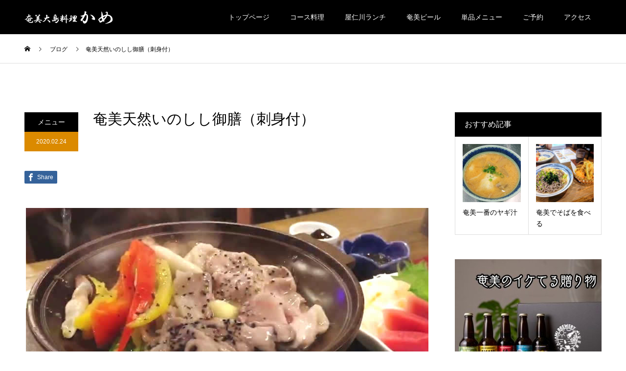

--- FILE ---
content_type: text/html; charset=UTF-8
request_url: https://munkame.jp/2020/02/24/%E5%A5%84%E7%BE%8E%E5%A4%A9%E7%84%B6%E3%81%84%E3%81%AE%E3%81%97%E3%81%97%E5%BE%A1%E8%86%B3%EF%BC%88%E5%88%BA%E8%BA%AB%E4%BB%98%EF%BC%89/
body_size: 115703
content:
<!DOCTYPE html>
<html dir="ltr" lang="ja" prefix="og: https://ogp.me/ns#">
<head>
<meta charset="UTF-8">
<meta name="description" content="奄美の天然いのししの３部位（バラ・ロースヒレ）を調理。バラ･ロースは陶板焼きでヒレはヒレカツで提供します">
<meta name="viewport" content="width=device-width">
<meta name="format-detection" content="telephone=no">
<title>奄美天然いのしし御膳 | 奄美大島郷土料理かめ | 奄美市名瀬の伝統的島料理専門居酒屋【屋仁川通】</title>

		<!-- All in One SEO 4.9.3 - aioseo.com -->
	<meta name="description" content="奄美の天然いのししの３部位（バラ・ロース・ヒレ）を楽しめる天然イノシシ陶板焼御膳。バラ･ロースは陶板焼きでヒレはヒレカツで提供します。陶板焼きを提供できるのは当店だけです。 陶板を使用しますので、イノシシも温かい、やわらかい状態でお召し上がれます。" />
	<meta name="robots" content="max-image-preview:large" />
	<meta name="author" content="amamioshimakame"/>
	<link rel="canonical" href="https://munkame.jp/2020/02/24/%e5%a5%84%e7%be%8e%e5%a4%a9%e7%84%b6%e3%81%84%e3%81%ae%e3%81%97%e3%81%97%e5%be%a1%e8%86%b3%ef%bc%88%e5%88%ba%e8%ba%ab%e4%bb%98%ef%bc%89/" />
	<meta name="generator" content="All in One SEO (AIOSEO) 4.9.3" />
		<meta property="og:locale" content="ja_JP" />
		<meta property="og:site_name" content="奄美大島郷土料理かめ | 奄美市名瀬の伝統的島料理専門居酒屋【屋仁川通】 | 世界自然遺産の奄美の食材と調理法、自家製手作りにこだわった奄美の郷土料理専門居酒屋。奄美ご当地の伝統的な料理グルメと奄美素材を使用した地ビールや黒糖焼酎を楽しんでいただける居酒屋。テレビの取材もある居酒屋" />
		<meta property="og:type" content="article" />
		<meta property="og:title" content="奄美天然いのしし御膳 | 奄美大島郷土料理かめ | 奄美市名瀬の伝統的島料理専門居酒屋【屋仁川通】" />
		<meta property="og:description" content="奄美の天然いのししの３部位（バラ・ロース・ヒレ）を楽しめる天然イノシシ陶板焼御膳。バラ･ロースは陶板焼きでヒレはヒレカツで提供します。陶板焼きを提供できるのは当店だけです。 陶板を使用しますので、イノシシも温かい、やわらかい状態でお召し上がれます。" />
		<meta property="og:url" content="https://munkame.jp/2020/02/24/%e5%a5%84%e7%be%8e%e5%a4%a9%e7%84%b6%e3%81%84%e3%81%ae%e3%81%97%e3%81%97%e5%be%a1%e8%86%b3%ef%bc%88%e5%88%ba%e8%ba%ab%e4%bb%98%ef%bc%89/" />
		<meta property="article:published_time" content="2020-02-24T02:47:42+00:00" />
		<meta property="article:modified_time" content="2022-04-20T02:59:11+00:00" />
		<meta name="twitter:card" content="summary" />
		<meta name="twitter:title" content="奄美天然いのしし御膳 | 奄美大島郷土料理かめ | 奄美市名瀬の伝統的島料理専門居酒屋【屋仁川通】" />
		<meta name="twitter:description" content="奄美の天然いのししの３部位（バラ・ロース・ヒレ）を楽しめる天然イノシシ陶板焼御膳。バラ･ロースは陶板焼きでヒレはヒレカツで提供します。陶板焼きを提供できるのは当店だけです。 陶板を使用しますので、イノシシも温かい、やわらかい状態でお召し上がれます。" />
		<!-- All in One SEO -->

<meta property="og:type" content="article">
<meta property="og:url" content="https://munkame.jp/2020/02/24/%E5%A5%84%E7%BE%8E%E5%A4%A9%E7%84%B6%E3%81%84%E3%81%AE%E3%81%97%E3%81%97%E5%BE%A1%E8%86%B3%EF%BC%88%E5%88%BA%E8%BA%AB%E4%BB%98%EF%BC%89/">
<meta property="og:title" content="奄美天然いのしし御膳 | 奄美大島郷土料理かめ | 奄美市名瀬の伝統的島料理専門居酒屋【屋仁川通】">
<meta property="og:description" content="奄美の天然いのししの３部位（バラ・ロースヒレ）を調理。バラ･ロースは陶板焼きでヒレはヒレカツで提供します">
<meta property="og:site_name" content="奄美大島郷土料理かめ | 奄美市名瀬の伝統的島料理専門居酒屋【屋仁川通】">
<meta property="og:image" content="https://munkame.jp/wp/wp-content/uploads/2020/02/名称未設定-2.jpg">
<meta property="og:image:secure_url" content="https://munkame.jp/wp/wp-content/uploads/2020/02/名称未設定-2.jpg"> 
<meta property="og:image:width" content="823"> 
<meta property="og:image:height" content="512">
<meta property="fb:app_id" content="3260177627333625">
<link rel='dns-prefetch' href='//www.googletagmanager.com' />
<link rel="alternate" type="application/rss+xml" title="奄美大島郷土料理かめ | 奄美市名瀬の伝統的島料理専門居酒屋【屋仁川通】 &raquo; フィード" href="https://munkame.jp/feed/" />
<link rel="alternate" type="application/rss+xml" title="奄美大島郷土料理かめ | 奄美市名瀬の伝統的島料理専門居酒屋【屋仁川通】 &raquo; コメントフィード" href="https://munkame.jp/comments/feed/" />
<link rel="alternate" type="application/rss+xml" title="奄美大島郷土料理かめ | 奄美市名瀬の伝統的島料理専門居酒屋【屋仁川通】 &raquo; 奄美天然いのしし御膳（刺身付） のコメントのフィード" href="https://munkame.jp/2020/02/24/%e5%a5%84%e7%be%8e%e5%a4%a9%e7%84%b6%e3%81%84%e3%81%ae%e3%81%97%e3%81%97%e5%be%a1%e8%86%b3%ef%bc%88%e5%88%ba%e8%ba%ab%e4%bb%98%ef%bc%89/feed/" />
<link rel="alternate" title="oEmbed (JSON)" type="application/json+oembed" href="https://munkame.jp/wp-json/oembed/1.0/embed?url=https%3A%2F%2Fmunkame.jp%2F2020%2F02%2F24%2F%25e5%25a5%2584%25e7%25be%258e%25e5%25a4%25a9%25e7%2584%25b6%25e3%2581%2584%25e3%2581%25ae%25e3%2581%2597%25e3%2581%2597%25e5%25be%25a1%25e8%2586%25b3%25ef%25bc%2588%25e5%2588%25ba%25e8%25ba%25ab%25e4%25bb%2598%25ef%25bc%2589%2F" />
<link rel="alternate" title="oEmbed (XML)" type="text/xml+oembed" href="https://munkame.jp/wp-json/oembed/1.0/embed?url=https%3A%2F%2Fmunkame.jp%2F2020%2F02%2F24%2F%25e5%25a5%2584%25e7%25be%258e%25e5%25a4%25a9%25e7%2584%25b6%25e3%2581%2584%25e3%2581%25ae%25e3%2581%2597%25e3%2581%2597%25e5%25be%25a1%25e8%2586%25b3%25ef%25bc%2588%25e5%2588%25ba%25e8%25ba%25ab%25e4%25bb%2598%25ef%25bc%2589%2F&#038;format=xml" />
		<!-- This site uses the Google Analytics by MonsterInsights plugin v9.11.1 - Using Analytics tracking - https://www.monsterinsights.com/ -->
		<!-- Note: MonsterInsights is not currently configured on this site. The site owner needs to authenticate with Google Analytics in the MonsterInsights settings panel. -->
					<!-- No tracking code set -->
				<!-- / Google Analytics by MonsterInsights -->
		<style id='wp-img-auto-sizes-contain-inline-css' type='text/css'>
img:is([sizes=auto i],[sizes^="auto," i]){contain-intrinsic-size:3000px 1500px}
/*# sourceURL=wp-img-auto-sizes-contain-inline-css */
</style>
<style id='wp-block-library-inline-css' type='text/css'>
:root{--wp-block-synced-color:#7a00df;--wp-block-synced-color--rgb:122,0,223;--wp-bound-block-color:var(--wp-block-synced-color);--wp-editor-canvas-background:#ddd;--wp-admin-theme-color:#007cba;--wp-admin-theme-color--rgb:0,124,186;--wp-admin-theme-color-darker-10:#006ba1;--wp-admin-theme-color-darker-10--rgb:0,107,160.5;--wp-admin-theme-color-darker-20:#005a87;--wp-admin-theme-color-darker-20--rgb:0,90,135;--wp-admin-border-width-focus:2px}@media (min-resolution:192dpi){:root{--wp-admin-border-width-focus:1.5px}}.wp-element-button{cursor:pointer}:root .has-very-light-gray-background-color{background-color:#eee}:root .has-very-dark-gray-background-color{background-color:#313131}:root .has-very-light-gray-color{color:#eee}:root .has-very-dark-gray-color{color:#313131}:root .has-vivid-green-cyan-to-vivid-cyan-blue-gradient-background{background:linear-gradient(135deg,#00d084,#0693e3)}:root .has-purple-crush-gradient-background{background:linear-gradient(135deg,#34e2e4,#4721fb 50%,#ab1dfe)}:root .has-hazy-dawn-gradient-background{background:linear-gradient(135deg,#faaca8,#dad0ec)}:root .has-subdued-olive-gradient-background{background:linear-gradient(135deg,#fafae1,#67a671)}:root .has-atomic-cream-gradient-background{background:linear-gradient(135deg,#fdd79a,#004a59)}:root .has-nightshade-gradient-background{background:linear-gradient(135deg,#330968,#31cdcf)}:root .has-midnight-gradient-background{background:linear-gradient(135deg,#020381,#2874fc)}:root{--wp--preset--font-size--normal:16px;--wp--preset--font-size--huge:42px}.has-regular-font-size{font-size:1em}.has-larger-font-size{font-size:2.625em}.has-normal-font-size{font-size:var(--wp--preset--font-size--normal)}.has-huge-font-size{font-size:var(--wp--preset--font-size--huge)}.has-text-align-center{text-align:center}.has-text-align-left{text-align:left}.has-text-align-right{text-align:right}.has-fit-text{white-space:nowrap!important}#end-resizable-editor-section{display:none}.aligncenter{clear:both}.items-justified-left{justify-content:flex-start}.items-justified-center{justify-content:center}.items-justified-right{justify-content:flex-end}.items-justified-space-between{justify-content:space-between}.screen-reader-text{border:0;clip-path:inset(50%);height:1px;margin:-1px;overflow:hidden;padding:0;position:absolute;width:1px;word-wrap:normal!important}.screen-reader-text:focus{background-color:#ddd;clip-path:none;color:#444;display:block;font-size:1em;height:auto;left:5px;line-height:normal;padding:15px 23px 14px;text-decoration:none;top:5px;width:auto;z-index:100000}html :where(.has-border-color){border-style:solid}html :where([style*=border-top-color]){border-top-style:solid}html :where([style*=border-right-color]){border-right-style:solid}html :where([style*=border-bottom-color]){border-bottom-style:solid}html :where([style*=border-left-color]){border-left-style:solid}html :where([style*=border-width]){border-style:solid}html :where([style*=border-top-width]){border-top-style:solid}html :where([style*=border-right-width]){border-right-style:solid}html :where([style*=border-bottom-width]){border-bottom-style:solid}html :where([style*=border-left-width]){border-left-style:solid}html :where(img[class*=wp-image-]){height:auto;max-width:100%}:where(figure){margin:0 0 1em}html :where(.is-position-sticky){--wp-admin--admin-bar--position-offset:var(--wp-admin--admin-bar--height,0px)}@media screen and (max-width:600px){html :where(.is-position-sticky){--wp-admin--admin-bar--position-offset:0px}}

/*# sourceURL=wp-block-library-inline-css */
</style><style id='global-styles-inline-css' type='text/css'>
:root{--wp--preset--aspect-ratio--square: 1;--wp--preset--aspect-ratio--4-3: 4/3;--wp--preset--aspect-ratio--3-4: 3/4;--wp--preset--aspect-ratio--3-2: 3/2;--wp--preset--aspect-ratio--2-3: 2/3;--wp--preset--aspect-ratio--16-9: 16/9;--wp--preset--aspect-ratio--9-16: 9/16;--wp--preset--color--black: #000000;--wp--preset--color--cyan-bluish-gray: #abb8c3;--wp--preset--color--white: #ffffff;--wp--preset--color--pale-pink: #f78da7;--wp--preset--color--vivid-red: #cf2e2e;--wp--preset--color--luminous-vivid-orange: #ff6900;--wp--preset--color--luminous-vivid-amber: #fcb900;--wp--preset--color--light-green-cyan: #7bdcb5;--wp--preset--color--vivid-green-cyan: #00d084;--wp--preset--color--pale-cyan-blue: #8ed1fc;--wp--preset--color--vivid-cyan-blue: #0693e3;--wp--preset--color--vivid-purple: #9b51e0;--wp--preset--gradient--vivid-cyan-blue-to-vivid-purple: linear-gradient(135deg,rgb(6,147,227) 0%,rgb(155,81,224) 100%);--wp--preset--gradient--light-green-cyan-to-vivid-green-cyan: linear-gradient(135deg,rgb(122,220,180) 0%,rgb(0,208,130) 100%);--wp--preset--gradient--luminous-vivid-amber-to-luminous-vivid-orange: linear-gradient(135deg,rgb(252,185,0) 0%,rgb(255,105,0) 100%);--wp--preset--gradient--luminous-vivid-orange-to-vivid-red: linear-gradient(135deg,rgb(255,105,0) 0%,rgb(207,46,46) 100%);--wp--preset--gradient--very-light-gray-to-cyan-bluish-gray: linear-gradient(135deg,rgb(238,238,238) 0%,rgb(169,184,195) 100%);--wp--preset--gradient--cool-to-warm-spectrum: linear-gradient(135deg,rgb(74,234,220) 0%,rgb(151,120,209) 20%,rgb(207,42,186) 40%,rgb(238,44,130) 60%,rgb(251,105,98) 80%,rgb(254,248,76) 100%);--wp--preset--gradient--blush-light-purple: linear-gradient(135deg,rgb(255,206,236) 0%,rgb(152,150,240) 100%);--wp--preset--gradient--blush-bordeaux: linear-gradient(135deg,rgb(254,205,165) 0%,rgb(254,45,45) 50%,rgb(107,0,62) 100%);--wp--preset--gradient--luminous-dusk: linear-gradient(135deg,rgb(255,203,112) 0%,rgb(199,81,192) 50%,rgb(65,88,208) 100%);--wp--preset--gradient--pale-ocean: linear-gradient(135deg,rgb(255,245,203) 0%,rgb(182,227,212) 50%,rgb(51,167,181) 100%);--wp--preset--gradient--electric-grass: linear-gradient(135deg,rgb(202,248,128) 0%,rgb(113,206,126) 100%);--wp--preset--gradient--midnight: linear-gradient(135deg,rgb(2,3,129) 0%,rgb(40,116,252) 100%);--wp--preset--font-size--small: 13px;--wp--preset--font-size--medium: 20px;--wp--preset--font-size--large: 36px;--wp--preset--font-size--x-large: 42px;--wp--preset--spacing--20: 0.44rem;--wp--preset--spacing--30: 0.67rem;--wp--preset--spacing--40: 1rem;--wp--preset--spacing--50: 1.5rem;--wp--preset--spacing--60: 2.25rem;--wp--preset--spacing--70: 3.38rem;--wp--preset--spacing--80: 5.06rem;--wp--preset--shadow--natural: 6px 6px 9px rgba(0, 0, 0, 0.2);--wp--preset--shadow--deep: 12px 12px 50px rgba(0, 0, 0, 0.4);--wp--preset--shadow--sharp: 6px 6px 0px rgba(0, 0, 0, 0.2);--wp--preset--shadow--outlined: 6px 6px 0px -3px rgb(255, 255, 255), 6px 6px rgb(0, 0, 0);--wp--preset--shadow--crisp: 6px 6px 0px rgb(0, 0, 0);}:where(.is-layout-flex){gap: 0.5em;}:where(.is-layout-grid){gap: 0.5em;}body .is-layout-flex{display: flex;}.is-layout-flex{flex-wrap: wrap;align-items: center;}.is-layout-flex > :is(*, div){margin: 0;}body .is-layout-grid{display: grid;}.is-layout-grid > :is(*, div){margin: 0;}:where(.wp-block-columns.is-layout-flex){gap: 2em;}:where(.wp-block-columns.is-layout-grid){gap: 2em;}:where(.wp-block-post-template.is-layout-flex){gap: 1.25em;}:where(.wp-block-post-template.is-layout-grid){gap: 1.25em;}.has-black-color{color: var(--wp--preset--color--black) !important;}.has-cyan-bluish-gray-color{color: var(--wp--preset--color--cyan-bluish-gray) !important;}.has-white-color{color: var(--wp--preset--color--white) !important;}.has-pale-pink-color{color: var(--wp--preset--color--pale-pink) !important;}.has-vivid-red-color{color: var(--wp--preset--color--vivid-red) !important;}.has-luminous-vivid-orange-color{color: var(--wp--preset--color--luminous-vivid-orange) !important;}.has-luminous-vivid-amber-color{color: var(--wp--preset--color--luminous-vivid-amber) !important;}.has-light-green-cyan-color{color: var(--wp--preset--color--light-green-cyan) !important;}.has-vivid-green-cyan-color{color: var(--wp--preset--color--vivid-green-cyan) !important;}.has-pale-cyan-blue-color{color: var(--wp--preset--color--pale-cyan-blue) !important;}.has-vivid-cyan-blue-color{color: var(--wp--preset--color--vivid-cyan-blue) !important;}.has-vivid-purple-color{color: var(--wp--preset--color--vivid-purple) !important;}.has-black-background-color{background-color: var(--wp--preset--color--black) !important;}.has-cyan-bluish-gray-background-color{background-color: var(--wp--preset--color--cyan-bluish-gray) !important;}.has-white-background-color{background-color: var(--wp--preset--color--white) !important;}.has-pale-pink-background-color{background-color: var(--wp--preset--color--pale-pink) !important;}.has-vivid-red-background-color{background-color: var(--wp--preset--color--vivid-red) !important;}.has-luminous-vivid-orange-background-color{background-color: var(--wp--preset--color--luminous-vivid-orange) !important;}.has-luminous-vivid-amber-background-color{background-color: var(--wp--preset--color--luminous-vivid-amber) !important;}.has-light-green-cyan-background-color{background-color: var(--wp--preset--color--light-green-cyan) !important;}.has-vivid-green-cyan-background-color{background-color: var(--wp--preset--color--vivid-green-cyan) !important;}.has-pale-cyan-blue-background-color{background-color: var(--wp--preset--color--pale-cyan-blue) !important;}.has-vivid-cyan-blue-background-color{background-color: var(--wp--preset--color--vivid-cyan-blue) !important;}.has-vivid-purple-background-color{background-color: var(--wp--preset--color--vivid-purple) !important;}.has-black-border-color{border-color: var(--wp--preset--color--black) !important;}.has-cyan-bluish-gray-border-color{border-color: var(--wp--preset--color--cyan-bluish-gray) !important;}.has-white-border-color{border-color: var(--wp--preset--color--white) !important;}.has-pale-pink-border-color{border-color: var(--wp--preset--color--pale-pink) !important;}.has-vivid-red-border-color{border-color: var(--wp--preset--color--vivid-red) !important;}.has-luminous-vivid-orange-border-color{border-color: var(--wp--preset--color--luminous-vivid-orange) !important;}.has-luminous-vivid-amber-border-color{border-color: var(--wp--preset--color--luminous-vivid-amber) !important;}.has-light-green-cyan-border-color{border-color: var(--wp--preset--color--light-green-cyan) !important;}.has-vivid-green-cyan-border-color{border-color: var(--wp--preset--color--vivid-green-cyan) !important;}.has-pale-cyan-blue-border-color{border-color: var(--wp--preset--color--pale-cyan-blue) !important;}.has-vivid-cyan-blue-border-color{border-color: var(--wp--preset--color--vivid-cyan-blue) !important;}.has-vivid-purple-border-color{border-color: var(--wp--preset--color--vivid-purple) !important;}.has-vivid-cyan-blue-to-vivid-purple-gradient-background{background: var(--wp--preset--gradient--vivid-cyan-blue-to-vivid-purple) !important;}.has-light-green-cyan-to-vivid-green-cyan-gradient-background{background: var(--wp--preset--gradient--light-green-cyan-to-vivid-green-cyan) !important;}.has-luminous-vivid-amber-to-luminous-vivid-orange-gradient-background{background: var(--wp--preset--gradient--luminous-vivid-amber-to-luminous-vivid-orange) !important;}.has-luminous-vivid-orange-to-vivid-red-gradient-background{background: var(--wp--preset--gradient--luminous-vivid-orange-to-vivid-red) !important;}.has-very-light-gray-to-cyan-bluish-gray-gradient-background{background: var(--wp--preset--gradient--very-light-gray-to-cyan-bluish-gray) !important;}.has-cool-to-warm-spectrum-gradient-background{background: var(--wp--preset--gradient--cool-to-warm-spectrum) !important;}.has-blush-light-purple-gradient-background{background: var(--wp--preset--gradient--blush-light-purple) !important;}.has-blush-bordeaux-gradient-background{background: var(--wp--preset--gradient--blush-bordeaux) !important;}.has-luminous-dusk-gradient-background{background: var(--wp--preset--gradient--luminous-dusk) !important;}.has-pale-ocean-gradient-background{background: var(--wp--preset--gradient--pale-ocean) !important;}.has-electric-grass-gradient-background{background: var(--wp--preset--gradient--electric-grass) !important;}.has-midnight-gradient-background{background: var(--wp--preset--gradient--midnight) !important;}.has-small-font-size{font-size: var(--wp--preset--font-size--small) !important;}.has-medium-font-size{font-size: var(--wp--preset--font-size--medium) !important;}.has-large-font-size{font-size: var(--wp--preset--font-size--large) !important;}.has-x-large-font-size{font-size: var(--wp--preset--font-size--x-large) !important;}
/*# sourceURL=global-styles-inline-css */
</style>

<style id='classic-theme-styles-inline-css' type='text/css'>
/*! This file is auto-generated */
.wp-block-button__link{color:#fff;background-color:#32373c;border-radius:9999px;box-shadow:none;text-decoration:none;padding:calc(.667em + 2px) calc(1.333em + 2px);font-size:1.125em}.wp-block-file__button{background:#32373c;color:#fff;text-decoration:none}
/*# sourceURL=/wp-includes/css/classic-themes.min.css */
</style>
<link rel='stylesheet' id='contact-form-7-css' href='https://munkame.jp/wp/wp-content/plugins/contact-form-7/includes/css/styles.css?ver=6.1.4' type='text/css' media='all' />
<link rel='stylesheet' id='mp-restaurant-menu-font-css' href='https://munkame.jp/wp/wp-content/plugins/mp-restaurant-menu/media/css/lib/mp-restaurant-menu-font.min.css?ver=2.4.9' type='text/css' media='all' />
<link rel='stylesheet' id='mprm-style-css' href='https://munkame.jp/wp/wp-content/plugins/mp-restaurant-menu/media/css/style.min.css?ver=2.4.9' type='text/css' media='all' />
<link rel='stylesheet' id='dashicons-css' href='https://munkame.jp/wp/wp-includes/css/dashicons.min.css?ver=6.9' type='text/css' media='all' />
<link rel='stylesheet' id='thickbox-css' href='https://munkame.jp/wp/wp-includes/js/thickbox/thickbox.css?ver=6.9' type='text/css' media='all' />
<link rel='stylesheet' id='formzu_plugin_client-css' href='https://munkame.jp/wp/wp-content/plugins/formzu-wp/css/formzu_plugin_client.css?ver=1757698516' type='text/css' media='all' />
<link rel='stylesheet' id='kadan-slick-css' href='https://munkame.jp/wp/wp-content/themes/kadan_tcd056/assets/css/slick.min.css?ver=6.9' type='text/css' media='all' />
<link rel='stylesheet' id='kadan-slick-theme-css' href='https://munkame.jp/wp/wp-content/themes/kadan_tcd056/assets/css/slick-theme.min.css?ver=6.9' type='text/css' media='all' />
<link rel='stylesheet' id='kadan-style-css' href='https://munkame.jp/wp/wp-content/themes/kadan_tcd056/style.css?ver=1.7' type='text/css' media='all' />
<script type="text/javascript" src="https://munkame.jp/wp/wp-includes/js/jquery/jquery.min.js?ver=3.7.1" id="jquery-core-js"></script>
<script type="text/javascript" src="https://munkame.jp/wp/wp-includes/js/jquery/jquery-migrate.min.js?ver=3.4.1" id="jquery-migrate-js"></script>
<script type="text/javascript" src="https://munkame.jp/wp/wp-content/themes/kadan_tcd056/assets/js/slick.min.js?ver=1.7" id="kadan-slick-js"></script>

<!-- Site Kit によって追加された Google タグ（gtag.js）スニペット -->
<!-- Google アナリティクス スニペット (Site Kit が追加) -->
<script type="text/javascript" src="https://www.googletagmanager.com/gtag/js?id=G-11L9EMWPP5" id="google_gtagjs-js" async></script>
<script type="text/javascript" id="google_gtagjs-js-after">
/* <![CDATA[ */
window.dataLayer = window.dataLayer || [];function gtag(){dataLayer.push(arguments);}
gtag("set","linker",{"domains":["munkame.jp"]});
gtag("js", new Date());
gtag("set", "developer_id.dZTNiMT", true);
gtag("config", "G-11L9EMWPP5", {"googlesitekit_post_type":"post"});
//# sourceURL=google_gtagjs-js-after
/* ]]> */
</script>
<link rel="https://api.w.org/" href="https://munkame.jp/wp-json/" /><link rel="alternate" title="JSON" type="application/json" href="https://munkame.jp/wp-json/wp/v2/posts/228" /><link rel='shortlink' href='https://munkame.jp/?p=228' />
<meta name="cdp-version" content="1.5.0" /><meta name="generator" content="Site Kit by Google 1.170.0" /><link rel="shortcut icon" href="https://munkame.jp/wp/wp-content/uploads/2019/09/fabicon.png">
<style>
.c-comment__form-submit:hover,.c-pw__btn:hover,.p-article01__cat:hover,.p-article11__cat:hover,.p-block02 .slick-arrow:hover,.p-block03 .slick-arrow:hover,.p-cb__item-btn a:hover,.p-entry__cat:hover,.p-entry__date,.p-index-news__topic-pager-item.is-active a,.p-index-news__topic-pager-item a:hover,.p-nav02__item a:hover,.p-readmore__btn:hover,.p-page-links > span,.p-pagetop a:hover,.p-page-links a:hover,.p-pager__item a:hover,.p-pager__item span,.p-post-list03 .slick-arrow:hover,.p-recommended-plan__btn a:hover{background: #db8a00}.p-article01__title a:hover,.p-article02:hover .p-article02__title,.p-article03:hover .p-article03__title,.p-article06__title a:hover,.p-article08:hover .p-article08__title,.p-article10__title a:hover,.p-breadcrumb a:hover,.p-room-meta dt,.p-section-nav__item:hover .p-section-nav__item-title,.p-social-nav__item a:hover,.p-spring-info dt,.p-vertical{color: #db8a00}.c-pw__btn,.p-entry__cat,.p-article01__cat,.p-article11__cat,.p-block02 .slick-arrow,.p-block03 .slick-arrow,.p-cb__item-btn a,.p-copyright,.p-headline,.p-nav02__item a,.p-readmore__btn,.p-page-links a,.p-pager__item a,.p-post-list03 .slick-arrow,.p-recommended-plan__btn a,.p-widget__title{background: #000000}.p-entry__body a{color: #660000}body{font-family: "Segoe UI", Verdana, "游ゴシック", YuGothic, "Hiragino Kaku Gothic ProN", Meiryo, sans-serif}.c-logo,.p-entry__title,.p-page-header__headline,.p-index-blog__title,.p-index-news__col-title,.p-index-slider__item-title,.p-page-header__title,.p-archive-header__title,.p-plan__title,.p-recommended-plan__title,.p-section-header__title,.p-section-header__headline,.p-vertical,.p-vertical-block,.p-visual__title{font-family: "Segoe UI", Verdana, "游ゴシック", YuGothic, "Hiragino Kaku Gothic ProN", Meiryo, sans-serif}.p-page-header__title{transition-delay: 3s}.p-hover-effect--type1:hover img{-webkit-transform: scale(1.4);transform: scale(1.4)}.l-header{background: rgba(0, 0, 0, 1)}.p-global-nav a{color: #ffffff}.p-global-nav a:hover{background: #660000;color: #ffffff}.p-global-nav .sub-menu a{background: #111111;color: #ffffff}.p-global-nav .sub-menu a:hover{background: #660000;color: #ffffff}.p-footer-slider{background: #f4f1ed}.p-info{color: #000000}.p-info__logo{font-size: 25px}.p-info__btn{background: #000000;color: #ffffff}.p-info__btn:hover{background: #660000;color: #ffffff}.p-footer-nav{background: #660000;color: #ffffff}.p-footer-nav a{color: #ffffff}.p-footer-nav a:hover{color: #ffbfbf}.p-entry__title{font-size: 30px}.p-entry__body{font-size: 16px}@media screen and (max-width: 991px) {.p-global-nav{background: rgba(0,0,0, 1)}.p-global-nav a,.p-global-nav a:hover,.p-global-nav .sub-menu a,.p-global-nav .sub-menu a:hover{color: #ffffff}.p-global-nav .menu-item-has-children > a > .sub-menu-toggle::before{border-color: #ffffff}}.c-load--type1 { border: 3px solid rgba(219, 138, 0, 0.2); border-top-color: #db8a00; }
</style>
<link rel='stylesheet' id='mediaelement-css' href='https://munkame.jp/wp/wp-includes/js/mediaelement/mediaelementplayer-legacy.min.css?ver=4.2.17' type='text/css' media='all' />
<link rel='stylesheet' id='wp-mediaelement-css' href='https://munkame.jp/wp/wp-includes/js/mediaelement/wp-mediaelement.min.css?ver=6.9' type='text/css' media='all' />
</head>
<body class="wp-singular post-template-default single single-post postid-228 single-format-standard wp-theme-kadan_tcd056">
<div id="site_loader_overlay">
  <div id="site_loader_animation" class="c-load--type1">
      </div>
</div>
<div id="site_wrap">
<header id="js-header" class="l-header">
  <div class="l-header__inner l-inner">
    <div class="l-header__logo c-logo">
            <a href="https://munkame.jp/">
        <img src="https://munkame.jp/wp/wp-content/uploads/2019/09/kame_logo-1.png" alt="奄美大島郷土料理かめ | 奄美市名瀬の伝統的島料理専門居酒屋【屋仁川通】" width="181" height="31">
      </a>
          </div>
    <a href="#" id="js-menu-btn" class="p-menu-btn c-menu-btn"></a>
		<nav id="js-global-nav" class="p-global-nav"><ul class="menu"><li id="menu-item-43" class="menu-item menu-item-type-post_type menu-item-object-page menu-item-home menu-item-43"><a href="https://munkame.jp/">トップページ<span class="sub-menu-toggle"></span></a></li>
<li id="menu-item-432" class="menu-item menu-item-type-custom menu-item-object-custom menu-item-432"><a href="http://munkame.jp/plan/">コース料理<span class="sub-menu-toggle"></span></a></li>
<li id="menu-item-1063" class="menu-item menu-item-type-custom menu-item-object-custom menu-item-1063"><a href="https://munkame.jp/news/%e5%b1%8b%e4%bb%81%e5%b7%9d%e3%83%a9%e3%83%b3%e3%83%81%e3%81%af%e3%81%98%e3%81%be%e3%82%8a%e3%81%be%e3%81%99/">屋仁川ランチ<span class="sub-menu-toggle"></span></a></li>
<li id="menu-item-787" class="menu-item menu-item-type-custom menu-item-object-custom menu-item-787"><a href="https://munkame.jp/%e5%a5%84%e7%be%8e%e3%82%af%e3%83%a9%e3%83%95%e3%83%88%e3%83%93%e3%83%bc%e3%83%ab/">奄美ビール<span class="sub-menu-toggle"></span></a></li>
<li id="menu-item-475" class="menu-item menu-item-type-post_type menu-item-object-page menu-item-475"><a href="https://munkame.jp/%e5%8d%98%e5%93%81%e3%83%a1%e3%83%8b%e3%83%a5%e3%83%bc/">単品メニュー<span class="sub-menu-toggle"></span></a></li>
<li id="menu-item-674" class="menu-item menu-item-type-custom menu-item-object-custom menu-item-674"><a href="https://yoyaku.toreta.in/munkame/#/">ご予約<span class="sub-menu-toggle"></span></a></li>
<li id="menu-item-1021" class="menu-item menu-item-type-post_type menu-item-object-page menu-item-1021"><a href="https://munkame.jp/%e5%ba%97%e8%88%97%e3%81%ae%e5%9c%b0%e5%9b%b3/">アクセス<span class="sub-menu-toggle"></span></a></li>
</ul></nav>  </div>
</header>
<main class="l-main" role="main">
  <div class="p-breadcrumb c-breadcrumb">
<ol class="p-breadcrumb__inner l-inner" itemscope itemtype="http://schema.org/BreadcrumbList">
<li class="p-breadcrumb__item c-breadcrumb__item c-breadcrumb__item--home" itemprop="itemListElement" itemscope itemtype="http://schema.org/ListItem">
<a href="https://munkame.jp/" itemprop="item">
<span itemprop="name">HOME</span>
</a>
<meta itemprop="position" content="1">
</li>
<li class="p-breadcrumb__item c-breadcrumb__item" itemprop="itemListElement" itemscope itemtype="http://schema.org/ListItem">
<a href="https://munkame.jp/%e3%83%96%e3%83%ad%e3%82%b0%e4%b8%80%e8%a6%a7/" itemprop="item">
<span itemprop="name">ブログ</span>
</a>
<meta itemprop="position" content="2">
</li>
<li class="p-breadcrumb__item c-breadcrumb__item" itemprop="itemListElement" itemscope itemtype="http://schema.org/ListItem"><span itemprop="name">奄美天然いのしし御膳（刺身付）</span><meta itemprop="position" content="3"></li>
</ol>
</div>
  <div class="l-contents l-inner">
    <div class="l-primary">
              <article class="p-entry">
			  <header class="p-entry__header">
          					<div class="p-entry__meta">
             
            <a class="p-entry__cat" href="https://munkame.jp/category/%e3%83%a1%e3%83%8b%e3%83%a5%e3%83%bc/">メニュー</a>
                         
						<time class="p-entry__date" datetime="2020-02-24">2020.02.24</time>
            					</div>
          					<h1 class="p-entry__title">奄美天然いのしし御膳（刺身付）</h1>
				</header>
        			<ul class="p-entry__share c-share u-clearfix c-share--sm c-share--color">
			    <li class="c-share__btn c-share__btn--facebook">
			    	<a href="//www.facebook.com/sharer/sharer.php?u=https://munkame.jp/2020/02/24/%e5%a5%84%e7%be%8e%e5%a4%a9%e7%84%b6%e3%81%84%e3%81%ae%e3%81%97%e3%81%97%e5%be%a1%e8%86%b3%ef%bc%88%e5%88%ba%e8%ba%ab%e4%bb%98%ef%bc%89/&amp;t=%E5%A5%84%E7%BE%8E%E5%A4%A9%E7%84%B6%E3%81%84%E3%81%AE%E3%81%97%E3%81%97%E5%BE%A1%E8%86%B3%EF%BC%88%E5%88%BA%E8%BA%AB%E4%BB%98%EF%BC%89" rel="nofollow" target="_blank">
			      	<i class="c-share__icn c-share__icn--facebook"></i>
			        <span class="c-share__title">Share</span>
			      </a>
			    </li>
			</ul>
        				<div class="p-entry__img">
          <img width="823" height="512" src="https://munkame.jp/wp/wp-content/uploads/2020/02/名称未設定-2.jpg" class="attachment-full size-full wp-post-image" alt="奄美天然いのしし御膳（刺身付）" decoding="async" fetchpriority="high" srcset="https://munkame.jp/wp/wp-content/uploads/2020/02/名称未設定-2.jpg 823w, https://munkame.jp/wp/wp-content/uploads/2020/02/名称未設定-2-300x187.jpg 300w, https://munkame.jp/wp/wp-content/uploads/2020/02/名称未設定-2-150x93.jpg 150w, https://munkame.jp/wp/wp-content/uploads/2020/02/名称未設定-2-768x478.jpg 768w" sizes="(max-width: 823px) 100vw, 823px" />        </div>
                				<div class="p-entry__body">
          <p>奄美大島料理かめではランチ（11:00～14:00　木曜休）を提供しています。</p>
<p>※2022年3月現在、事前予約（4名様以上50名様まで、3日前までのご予約）をいただきますと姉妹店の<strong>奄美ビアホール</strong>で提供が可能です。<br />
奄美美ホール詳細は当ページ下部にございます。</p>
<p>奄美の天然いのししの３部位（バラ・ロース・ヒレ）をご用意。</p>
<p>バラ、ロースは陶板焼きで提供します。</p>
<div style="width: 400px;" class="wp-video"><video class="wp-video-shortcode" id="video-228-1" width="400" height="224" preload="metadata" controls="controls"><source type="video/mp4" src="https://munkame.jp/wp/wp-content/uploads/2020/02/87115728_826709841143408_1740892520155447296_n.mp4?_=1" /><a href="https://munkame.jp/wp/wp-content/uploads/2020/02/87115728_826709841143408_1740892520155447296_n.mp4">https://munkame.jp/wp/wp-content/uploads/2020/02/87115728_826709841143408_1740892520155447296_n.mp4</a></video></div>
<p>ヒレはヒレカツでお召し上がりいただきます。</p>
<div id="attachment_229" style="width: 410px" class="wp-caption aligncenter"><img decoding="async" aria-describedby="caption-attachment-229" class="wp-image-229" src="https://munkame.jp/wp/wp-content/uploads/2020/02/ヒレカツ-300x200.jpg" alt="いのししのヒレカツ" width="400" height="267" srcset="https://munkame.jp/wp/wp-content/uploads/2020/02/ヒレカツ-300x200.jpg 300w, https://munkame.jp/wp/wp-content/uploads/2020/02/ヒレカツ-150x100.jpg 150w, https://munkame.jp/wp/wp-content/uploads/2020/02/ヒレカツ-768x512.jpg 768w, https://munkame.jp/wp/wp-content/uploads/2020/02/ヒレカツ.jpg 960w" sizes="(max-width: 400px) 100vw, 400px" /><p id="caption-attachment-229" class="wp-caption-text">いのししのヒレカツ</p></div>
<div id="attachment_230" style="width: 410px" class="wp-caption aligncenter"><img decoding="async" aria-describedby="caption-attachment-230" class="wp-image-230" src="https://munkame.jp/wp/wp-content/uploads/2020/02/断面.jpg" alt="いのししのヒレカツ" width="400" height="267" srcset="https://munkame.jp/wp/wp-content/uploads/2020/02/断面.jpg 960w, https://munkame.jp/wp/wp-content/uploads/2020/02/断面-300x200.jpg 300w, https://munkame.jp/wp/wp-content/uploads/2020/02/断面-150x100.jpg 150w, https://munkame.jp/wp/wp-content/uploads/2020/02/断面-768x512.jpg 768w" sizes="(max-width: 400px) 100vw, 400px" /><p id="caption-attachment-230" class="wp-caption-text">いのししのヒレカツ</p></div>
<p style="text-align: left;">島の小鉢も付いています。</p>
<p>お電話：0997-57-1222</p>
<p>奄美大島料理かめ</p>
<p style="text-align: center;"><a class="q_button bt_green" href="https://munkame.jp/%e5%ba%97%e8%88%97%e3%81%ae%e5%9c%b0%e5%9b%b3/">アクセス</a></p>
<p><a href="https://amamibrewpu.jp">奄美ビアホール｜AMAMI BEER HALL</a><br />
奄美の素材を使用したビールをメインとした飲食店です。</p>
<p>鹿児島県奄美市名瀬港町1-2松第2ビル1階　<a href="tel:0997588100">0997-58-8100</a></p>
<p>奄美大島料理かめ（海側へ）より徒歩4分程度の距離にございます。<br />
近隣に有料駐車場ございます。</p>
<p><img loading="lazy" decoding="async" class="alignnone size-medium wp-image-865" src="https://munkame.jp/wp/wp-content/uploads/2022/02/DSC_3452-267x200.jpg" alt="" width="267" height="200" srcset="https://munkame.jp/wp/wp-content/uploads/2022/02/DSC_3452-267x200.jpg 267w, https://munkame.jp/wp/wp-content/uploads/2022/02/DSC_3452-1013x760.jpg 1013w, https://munkame.jp/wp/wp-content/uploads/2022/02/DSC_3452-133x100.jpg 133w, https://munkame.jp/wp/wp-content/uploads/2022/02/DSC_3452-768x576.jpg 768w, https://munkame.jp/wp/wp-content/uploads/2022/02/DSC_3452-1536x1152.jpg 1536w, https://munkame.jp/wp/wp-content/uploads/2022/02/DSC_3452-2048x1536.jpg 2048w, https://munkame.jp/wp/wp-content/uploads/2022/02/DSC_3452-400x300.jpg 400w, https://munkame.jp/wp/wp-content/uploads/2022/02/DSC_3452-800x600.jpg 800w" sizes="auto, (max-width: 267px) 100vw, 267px" /></p>
<p>&nbsp;</p>
<p>&nbsp;</p>
        </div>
        			<ul class="p-entry__share c-share u-clearfix c-share--sm c-share--color">
			    <li class="c-share__btn c-share__btn--facebook">
			    	<a href="//www.facebook.com/sharer/sharer.php?u=https://munkame.jp/2020/02/24/%e5%a5%84%e7%be%8e%e5%a4%a9%e7%84%b6%e3%81%84%e3%81%ae%e3%81%97%e3%81%97%e5%be%a1%e8%86%b3%ef%bc%88%e5%88%ba%e8%ba%ab%e4%bb%98%ef%bc%89/&amp;t=%E5%A5%84%E7%BE%8E%E5%A4%A9%E7%84%B6%E3%81%84%E3%81%AE%E3%81%97%E3%81%97%E5%BE%A1%E8%86%B3%EF%BC%88%E5%88%BA%E8%BA%AB%E4%BB%98%EF%BC%89" rel="nofollow" target="_blank">
			      	<i class="c-share__icn c-share__icn--facebook"></i>
			        <span class="c-share__title">Share</span>
			      </a>
			    </li>
			</ul>
                								<ul class="p-entry__meta-box c-meta-box u-clearfix">
					<li class="c-meta-box__item c-meta-box__item--category"><a href="https://munkame.jp/category/%e3%83%a1%e3%83%8b%e3%83%a5%e3%83%bc/" rel="category tag">メニュー</a>, <a href="https://munkame.jp/category/%e3%83%a1%e3%83%8b%e3%83%a5%e3%83%bc/%e3%83%a9%e3%83%b3%e3%83%81/" rel="category tag">ランチ</a></li>				</ul>
				      </article>
                  <ul class="p-nav01 c-nav01">
    	  <li class="p-nav01__item p-nav01__item--prev c-nav01__item"> 
    	    <a href="https://munkame.jp/2019/10/22/regardless-of-age-or-sex-race-or-nationality/" class="p-hover-effect--type1" data-prev="前の記事">
                        <div class="p-nav01__item-img">
              <img width="240" height="240" src="https://munkame.jp/wp/wp-content/uploads/2019/10/20191020_205555401-1-240x240.jpg" class="attachment-size3 size-size3 wp-post-image" alt="20191020ラグビーワールドカップ観戦の様子" decoding="async" loading="lazy" srcset="https://munkame.jp/wp/wp-content/uploads/2019/10/20191020_205555401-1-240x240.jpg 240w, https://munkame.jp/wp/wp-content/uploads/2019/10/20191020_205555401-1-300x300.jpg 300w, https://munkame.jp/wp/wp-content/uploads/2019/10/20191020_205555401-1-500x500.jpg 500w, https://munkame.jp/wp/wp-content/uploads/2019/10/20191020_205555401-1-416x416.jpg 416w, https://munkame.jp/wp/wp-content/uploads/2019/10/20191020_205555401-1-594x594.jpg 594w, https://munkame.jp/wp/wp-content/uploads/2019/10/20191020_205555401-1-120x120.jpg 120w" sizes="auto, (max-width: 240px) 100vw, 240px" />            </div>
                        <span class="p-nav01__item-title">regardless of age ...</span>
          </a>
          </li>
    	  <li class="p-nav01__item p-nav01__item--next c-nav01__item"> 
    	    <a href="https://munkame.jp/2020/02/24/%e3%81%82%e3%81%8b%e3%82%8a%e3%82%93%e3%81%a8%e3%82%93%e8%b1%9a%e3%82%ab%e3%83%84%e5%be%a1%e8%86%b3%ef%bc%88%e5%88%ba%e8%ba%ab%e4%bb%98%ef%bc%89/" class="p-hover-effect--type1" data-next="次の記事">
            <span class="p-nav01__item-title">あかりんとん豚カツ御膳（刺身付）</span>
                        <div class="p-nav01__item-img">
              <img width="240" height="240" src="https://munkame.jp/wp/wp-content/uploads/2020/02/akarinton-240x240.jpg" class="attachment-size3 size-size3 wp-post-image" alt="奄美あかりんとん豚カツランチ" decoding="async" loading="lazy" srcset="https://munkame.jp/wp/wp-content/uploads/2020/02/akarinton-240x240.jpg 240w, https://munkame.jp/wp/wp-content/uploads/2020/02/akarinton-300x300.jpg 300w, https://munkame.jp/wp/wp-content/uploads/2020/02/akarinton-500x500.jpg 500w, https://munkame.jp/wp/wp-content/uploads/2020/02/akarinton-416x416.jpg 416w, https://munkame.jp/wp/wp-content/uploads/2020/02/akarinton-594x594.jpg 594w, https://munkame.jp/wp/wp-content/uploads/2020/02/akarinton-120x120.jpg 120w" sizes="auto, (max-width: 240px) 100vw, 240px" />            </div>
                      </a>
          </li>
			</ul>
            			<section>
			 	<h2 class="p-headline">関連記事</h2>
			 	<ul class="p-entry__related">
                    <li class="p-entry__related-item p-article03">
            <a href="https://munkame.jp/2025/10/12/amamilocalwildboarloincutlet/" class="p-hover-effect--type1">
              <div class="p-article03__img">
                <img width="416" height="416" src="https://munkame.jp/wp/wp-content/uploads/2025/10/DSC_61312-scaled-e1760259133482-416x416.jpg" class="attachment-size4 size-size4 wp-post-image" alt="" decoding="async" loading="lazy" srcset="https://munkame.jp/wp/wp-content/uploads/2025/10/DSC_61312-scaled-e1760259133482-416x416.jpg 416w, https://munkame.jp/wp/wp-content/uploads/2025/10/DSC_61312-scaled-e1760259133482-300x300.jpg 300w, https://munkame.jp/wp/wp-content/uploads/2025/10/DSC_61312-scaled-e1760259133482-500x500.jpg 500w, https://munkame.jp/wp/wp-content/uploads/2025/10/DSC_61312-scaled-e1760259133482-240x240.jpg 240w, https://munkame.jp/wp/wp-content/uploads/2025/10/DSC_61312-scaled-e1760259133482-594x594.jpg 594w, https://munkame.jp/wp/wp-content/uploads/2025/10/DSC_61312-scaled-e1760259133482-120x120.jpg 120w, https://munkame.jp/wp/wp-content/uploads/2025/10/DSC_61312-scaled-e1760259133482-150x150.jpg 150w" sizes="auto, (max-width: 416px) 100vw, 416px" />              </div>
              <h3 class="p-article03__title">奄美の天然イノシシ・リュウキュウイノシシロースかつ定食</h3>
            </a>
          </li>
                    <li class="p-entry__related-item p-article03">
            <a href="https://munkame.jp/2021/02/23/%e5%be%b3%e4%b9%8b%e5%b3%b6%e3%81%ae%e5%b1%b1%e7%be%8a%e6%96%99%e7%90%86%e8%80%81%e8%88%97%e3%83%8f%e3%83%b3%e3%82%bf%e3%83%bc%e3%81%ae%e3%83%a4%e3%82%ae%e6%b1%81%e3%81%8c%e5%a5%84%e7%be%8e%e5%a4%a7/" class="p-hover-effect--type1">
              <div class="p-article03__img">
                <img src="https://munkame.jp/wp/wp-content/themes/kadan_tcd056/assets/images/416x416.gif" alt="">
              </div>
              <h3 class="p-article03__title">徳之島の山羊料理老舗ハンターのヤギ汁が奄美大島で復活</h3>
            </a>
          </li>
                    <li class="p-entry__related-item p-article03">
            <a href="https://munkame.jp/2020/02/24/%e3%81%82%e3%81%8b%e3%82%8a%e3%82%93%e3%81%a8%e3%82%93%e8%b1%9a%e3%82%ab%e3%83%84%e5%be%a1%e8%86%b3%ef%bc%88%e5%88%ba%e8%ba%ab%e4%bb%98%ef%bc%89/" class="p-hover-effect--type1">
              <div class="p-article03__img">
                <img width="416" height="416" src="https://munkame.jp/wp/wp-content/uploads/2020/02/akarinton-416x416.jpg" class="attachment-size4 size-size4 wp-post-image" alt="奄美あかりんとん豚カツランチ" decoding="async" loading="lazy" srcset="https://munkame.jp/wp/wp-content/uploads/2020/02/akarinton-416x416.jpg 416w, https://munkame.jp/wp/wp-content/uploads/2020/02/akarinton-300x300.jpg 300w, https://munkame.jp/wp/wp-content/uploads/2020/02/akarinton-500x500.jpg 500w, https://munkame.jp/wp/wp-content/uploads/2020/02/akarinton-240x240.jpg 240w, https://munkame.jp/wp/wp-content/uploads/2020/02/akarinton-594x594.jpg 594w, https://munkame.jp/wp/wp-content/uploads/2020/02/akarinton-120x120.jpg 120w" sizes="auto, (max-width: 416px) 100vw, 416px" />              </div>
              <h3 class="p-article03__title">あかりんとん豚カツ御膳（刺身付）</h3>
            </a>
          </li>
                    <li class="p-entry__related-item p-article03">
            <a href="https://munkame.jp/2025/05/18/%e4%bf%ae%e5%ad%a6%e6%97%85%e8%a1%8c%e5%90%91%e3%81%91%e5%b3%b6%e3%82%b9%e3%83%9a%e3%82%b7%e3%83%a3%e3%83%ab%e5%9b%a3%e4%bd%93%e3%83%a1%e3%83%8b%e3%83%a5%e3%83%bc%e5%88%b6%e4%bd%9c/" class="p-hover-effect--type1">
              <div class="p-article03__img">
                <img width="416" height="416" src="https://munkame.jp/wp/wp-content/uploads/2022/04/aburasomen-416x416.jpg" class="attachment-size4 size-size4 wp-post-image" alt="油ぞーめん" decoding="async" loading="lazy" srcset="https://munkame.jp/wp/wp-content/uploads/2022/04/aburasomen-416x416.jpg 416w, https://munkame.jp/wp/wp-content/uploads/2022/04/aburasomen-300x300.jpg 300w, https://munkame.jp/wp/wp-content/uploads/2022/04/aburasomen-500x500.jpg 500w, https://munkame.jp/wp/wp-content/uploads/2022/04/aburasomen-240x240.jpg 240w, https://munkame.jp/wp/wp-content/uploads/2022/04/aburasomen-594x594.jpg 594w, https://munkame.jp/wp/wp-content/uploads/2022/04/aburasomen-120x120.jpg 120w, https://munkame.jp/wp/wp-content/uploads/2022/04/aburasomen-150x150.jpg 150w" sizes="auto, (max-width: 416px) 100vw, 416px" />              </div>
              <h3 class="p-article03__title">修学旅行向け島スペシャル団体メニュー制作</h3>
            </a>
          </li>
                    <li class="p-entry__related-item p-article03">
            <a href="https://munkame.jp/2021/07/22/%e3%82%aa%e3%83%aa%e3%83%b3%e3%83%94%e3%83%83%e3%82%af%e8%a6%8b%e3%82%89%e3%82%8c%e3%82%8b%e9%a3%b2%e9%a3%9f%e5%ba%97/" class="p-hover-effect--type1">
              <div class="p-article03__img">
                <img width="416" height="416" src="https://munkame.jp/wp/wp-content/uploads/2021/07/230309-006-e1762866660508-416x416.jpg" class="attachment-size4 size-size4 wp-post-image" alt="奄美大島でスポーツ観戦できるお店" decoding="async" loading="lazy" srcset="https://munkame.jp/wp/wp-content/uploads/2021/07/230309-006-e1762866660508-416x416.jpg 416w, https://munkame.jp/wp/wp-content/uploads/2021/07/230309-006-e1762866660508-300x300.jpg 300w, https://munkame.jp/wp/wp-content/uploads/2021/07/230309-006-e1762866660508-500x500.jpg 500w, https://munkame.jp/wp/wp-content/uploads/2021/07/230309-006-e1762866660508-240x240.jpg 240w, https://munkame.jp/wp/wp-content/uploads/2021/07/230309-006-e1762866660508-594x594.jpg 594w, https://munkame.jp/wp/wp-content/uploads/2021/07/230309-006-e1762866660508-120x120.jpg 120w, https://munkame.jp/wp/wp-content/uploads/2021/07/230309-006-e1762866660508-150x150.jpg 150w" sizes="auto, (max-width: 416px) 100vw, 416px" />              </div>
              <h3 class="p-article03__title">オリンピック見られる飲食店</h3>
            </a>
          </li>
                    <li class="p-entry__related-item p-article03">
            <a href="https://munkame.jp/2024/07/30/%e3%83%8b%e3%83%b3%e3%83%8b%e3%82%af%e3%83%9e%e3%83%b3/" class="p-hover-effect--type1">
              <div class="p-article03__img">
                <img width="416" height="416" src="https://munkame.jp/wp/wp-content/uploads/2022/04/tukemono1000680-416x416.jpg" class="attachment-size4 size-size4 wp-post-image" alt="奄美の漬物" decoding="async" loading="lazy" srcset="https://munkame.jp/wp/wp-content/uploads/2022/04/tukemono1000680-416x416.jpg 416w, https://munkame.jp/wp/wp-content/uploads/2022/04/tukemono1000680-300x300.jpg 300w, https://munkame.jp/wp/wp-content/uploads/2022/04/tukemono1000680-500x500.jpg 500w, https://munkame.jp/wp/wp-content/uploads/2022/04/tukemono1000680-240x240.jpg 240w, https://munkame.jp/wp/wp-content/uploads/2022/04/tukemono1000680-594x594.jpg 594w, https://munkame.jp/wp/wp-content/uploads/2022/04/tukemono1000680-120x120.jpg 120w, https://munkame.jp/wp/wp-content/uploads/2022/04/tukemono1000680-150x150.jpg 150w" sizes="auto, (max-width: 416px) 100vw, 416px" />              </div>
              <h3 class="p-article03__title">奄美の漬物-にんにくの漬物</h3>
            </a>
          </li>
                    <li class="p-entry__related-item p-article03">
            <a href="https://munkame.jp/2020/07/26/%e5%a5%84%e7%be%8e%e3%81%a7%e3%81%af%e3%82%b3%e3%82%b3%e3%81%a7%e3%81%97%e3%81%8b%e9%a3%9f%e3%81%b9%e3%82%89%e3%82%8c%e3%81%aa%e3%81%84%e3%82%a4%e3%83%8e%e3%82%b7%e3%82%b7%e3%81%ae%e4%b8%89%e7%a8%ae/" class="p-hover-effect--type1">
              <div class="p-article03__img">
                <img width="416" height="416" src="https://munkame.jp/wp/wp-content/uploads/2020/02/名称未設定-2-416x416.jpg" class="attachment-size4 size-size4 wp-post-image" alt="奄美天然いのしし御膳（刺身付）" decoding="async" loading="lazy" srcset="https://munkame.jp/wp/wp-content/uploads/2020/02/名称未設定-2-416x416.jpg 416w, https://munkame.jp/wp/wp-content/uploads/2020/02/名称未設定-2-300x300.jpg 300w, https://munkame.jp/wp/wp-content/uploads/2020/02/名称未設定-2-500x500.jpg 500w, https://munkame.jp/wp/wp-content/uploads/2020/02/名称未設定-2-240x240.jpg 240w, https://munkame.jp/wp/wp-content/uploads/2020/02/名称未設定-2-120x120.jpg 120w" sizes="auto, (max-width: 416px) 100vw, 416px" />              </div>
              <h3 class="p-article03__title">奄美ではココでしか食べられないイノシシの三種の陶板焼（とうばんや...</h3>
            </a>
          </li>
                    <li class="p-entry__related-item p-article03">
            <a href="https://munkame.jp/2021/05/23/%e5%9c%b0%e8%b1%86%e8%b1%86%e8%85%90%ef%bc%88%e3%83%94%e3%83%bc%e3%83%8a%e3%83%84%e8%b1%86%e8%85%90%ef%bc%89%e5%a5%84%e7%be%8e%e5%a4%a7%e5%b3%b6%e3%81%ae%e5%b3%b6%e6%96%99%e7%90%86/" class="p-hover-effect--type1">
              <div class="p-article03__img">
                <img width="416" height="416" src="https://munkame.jp/wp/wp-content/uploads/2019/08/peanuts1000682-416x416.jpg" class="attachment-size4 size-size4 wp-post-image" alt="手作りピーナツ豆腐" decoding="async" loading="lazy" srcset="https://munkame.jp/wp/wp-content/uploads/2019/08/peanuts1000682-416x416.jpg 416w, https://munkame.jp/wp/wp-content/uploads/2019/08/peanuts1000682-300x300.jpg 300w, https://munkame.jp/wp/wp-content/uploads/2019/08/peanuts1000682-500x500.jpg 500w, https://munkame.jp/wp/wp-content/uploads/2019/08/peanuts1000682-240x240.jpg 240w, https://munkame.jp/wp/wp-content/uploads/2019/08/peanuts1000682-594x594.jpg 594w, https://munkame.jp/wp/wp-content/uploads/2019/08/peanuts1000682-120x120.jpg 120w, https://munkame.jp/wp/wp-content/uploads/2019/08/peanuts1000682-150x150.jpg 150w" sizes="auto, (max-width: 416px) 100vw, 416px" />              </div>
              <h3 class="p-article03__title">地豆豆腐（ピーナツ豆腐）奄美大島の手作り島料理</h3>
            </a>
          </li>
                   </ul>
			 </section>
       		</div><!-- /.l-primary -->
    <div class="l-secondary">
<div class="p-widget styled_post_list_widget1" id="styled_post_list_widget1-2">
<h2 class="p-widget__title mb0">おすすめ記事</h2>    <ul class="p-post-list01">
            <li class="p-post-list01__item p-article04">
        <a href="https://munkame.jp/2026/01/21/amaminumberoneyagijiru/" class="p-hover-effect--type1" title="奄美一番のヤギ汁">
          <div class="p-article04__img">
            <img width="240" height="240" src="https://munkame.jp/wp/wp-content/uploads/2022/01/ヤギ汁-240x240.jpg" class="attachment-size3 size-size3 wp-post-image" alt="ヤギ汁" decoding="async" loading="lazy" srcset="https://munkame.jp/wp/wp-content/uploads/2022/01/ヤギ汁-240x240.jpg 240w, https://munkame.jp/wp/wp-content/uploads/2022/01/ヤギ汁-200x200.jpg 200w, https://munkame.jp/wp/wp-content/uploads/2022/01/ヤギ汁-100x100.jpg 100w, https://munkame.jp/wp/wp-content/uploads/2022/01/ヤギ汁-300x300.jpg 300w, https://munkame.jp/wp/wp-content/uploads/2022/01/ヤギ汁-500x500.jpg 500w, https://munkame.jp/wp/wp-content/uploads/2022/01/ヤギ汁-416x416.jpg 416w, https://munkame.jp/wp/wp-content/uploads/2022/01/ヤギ汁-120x120.jpg 120w, https://munkame.jp/wp/wp-content/uploads/2022/01/ヤギ汁-150x150.jpg 150w, https://munkame.jp/wp/wp-content/uploads/2022/01/ヤギ汁.jpg 520w" sizes="auto, (max-width: 240px) 100vw, 240px" />          </div>
          <h3 class="p-article04__title">奄美一番のヤギ汁</h3>
        </a>
      </li>
            <li class="p-post-list01__item p-article04">
        <a href="https://munkame.jp/2026/01/18/%e5%a5%84%e7%be%8e%e3%81%a7%e3%81%9d%e3%81%b0%e3%82%92%e9%a3%9f%e3%81%b9%e3%82%8b/" class="p-hover-effect--type1" title="奄美でそばを食べる">
          <div class="p-article04__img">
            <img width="240" height="240" src="https://munkame.jp/wp/wp-content/uploads/2025/12/DSC_58992-240x240.jpg" class="attachment-size3 size-size3 wp-post-image" alt="島魚天ぷらぶっかけそば：奄美屋仁川奄美大島料理かめの〆メニュー" decoding="async" loading="lazy" srcset="https://munkame.jp/wp/wp-content/uploads/2025/12/DSC_58992-240x240.jpg 240w, https://munkame.jp/wp/wp-content/uploads/2025/12/DSC_58992-300x300.jpg 300w, https://munkame.jp/wp/wp-content/uploads/2025/12/DSC_58992-500x500.jpg 500w, https://munkame.jp/wp/wp-content/uploads/2025/12/DSC_58992-416x416.jpg 416w, https://munkame.jp/wp/wp-content/uploads/2025/12/DSC_58992-594x594.jpg 594w, https://munkame.jp/wp/wp-content/uploads/2025/12/DSC_58992-120x120.jpg 120w, https://munkame.jp/wp/wp-content/uploads/2025/12/DSC_58992-150x150.jpg 150w" sizes="auto, (max-width: 240px) 100vw, 240px" />          </div>
          <h3 class="p-article04__title">奄美でそばを食べる</h3>
        </a>
      </li>
          </ul>
		</div>
<div class="p-widget ad_widget" id="ad_widget-3">
<a href="https://amamibeer.shop-pro.jp/?mode=cate&#038;cbid=2957022&#038;csid=0" target="_blank"><img src="https://munkame.jp/wp/wp-content/uploads/2025/06/広告500-x-500-e1749287356579.jpg" alt=""></a></div>
<div class="p-widget styled_post_list_widget2" id="styled_post_list_widget2-2">
<h2 class="p-widget__title mb0">最新記事</h2>        <ul class="p-post-list02">
                    <li class="p-post-list02__item p-article05">
            <a href="https://munkame.jp/2026/01/21/amaminumberoneyagijiru/" class="p-article05__img p-hover-effect--type1">
              <img width="240" height="240" src="https://munkame.jp/wp/wp-content/uploads/2022/01/ヤギ汁-240x240.jpg" class="attachment-size3 size-size3 wp-post-image" alt="ヤギ汁" decoding="async" loading="lazy" srcset="https://munkame.jp/wp/wp-content/uploads/2022/01/ヤギ汁-240x240.jpg 240w, https://munkame.jp/wp/wp-content/uploads/2022/01/ヤギ汁-200x200.jpg 200w, https://munkame.jp/wp/wp-content/uploads/2022/01/ヤギ汁-100x100.jpg 100w, https://munkame.jp/wp/wp-content/uploads/2022/01/ヤギ汁-300x300.jpg 300w, https://munkame.jp/wp/wp-content/uploads/2022/01/ヤギ汁-500x500.jpg 500w, https://munkame.jp/wp/wp-content/uploads/2022/01/ヤギ汁-416x416.jpg 416w, https://munkame.jp/wp/wp-content/uploads/2022/01/ヤギ汁-120x120.jpg 120w, https://munkame.jp/wp/wp-content/uploads/2022/01/ヤギ汁-150x150.jpg 150w, https://munkame.jp/wp/wp-content/uploads/2022/01/ヤギ汁.jpg 520w" sizes="auto, (max-width: 240px) 100vw, 240px" />            </a>
            <div class="p-article05__content">
              <h3 class="p-article05__title">
                <a href="https://munkame.jp/2026/01/21/amaminumberoneyagijiru/" title="奄美一番のヤギ汁">奄美一番のヤギ汁</a>
              </h3>
                            <time class="p-article05__date" datetime="2026-01-21">2026.01.21</time>
                          </div>
          </li>
                    <li class="p-post-list02__item p-article05">
            <a href="https://munkame.jp/2026/01/18/%e5%a5%84%e7%be%8e%e3%81%a7%e3%81%9d%e3%81%b0%e3%82%92%e9%a3%9f%e3%81%b9%e3%82%8b/" class="p-article05__img p-hover-effect--type1">
              <img width="240" height="240" src="https://munkame.jp/wp/wp-content/uploads/2025/12/DSC_58992-240x240.jpg" class="attachment-size3 size-size3 wp-post-image" alt="島魚天ぷらぶっかけそば：奄美屋仁川奄美大島料理かめの〆メニュー" decoding="async" loading="lazy" srcset="https://munkame.jp/wp/wp-content/uploads/2025/12/DSC_58992-240x240.jpg 240w, https://munkame.jp/wp/wp-content/uploads/2025/12/DSC_58992-300x300.jpg 300w, https://munkame.jp/wp/wp-content/uploads/2025/12/DSC_58992-500x500.jpg 500w, https://munkame.jp/wp/wp-content/uploads/2025/12/DSC_58992-416x416.jpg 416w, https://munkame.jp/wp/wp-content/uploads/2025/12/DSC_58992-594x594.jpg 594w, https://munkame.jp/wp/wp-content/uploads/2025/12/DSC_58992-120x120.jpg 120w, https://munkame.jp/wp/wp-content/uploads/2025/12/DSC_58992-150x150.jpg 150w" sizes="auto, (max-width: 240px) 100vw, 240px" />            </a>
            <div class="p-article05__content">
              <h3 class="p-article05__title">
                <a href="https://munkame.jp/2026/01/18/%e5%a5%84%e7%be%8e%e3%81%a7%e3%81%9d%e3%81%b0%e3%82%92%e9%a3%9f%e3%81%b9%e3%82%8b/" title="奄美でそばを食べる">奄美でそばを食べる</a>
              </h3>
                            <time class="p-article05__date" datetime="2026-01-18">2026.01.18</time>
                          </div>
          </li>
                    <li class="p-post-list02__item p-article05">
            <a href="https://munkame.jp/2025/12/16/amamigurumeinoshishi/" class="p-article05__img p-hover-effect--type1">
              <img width="240" height="240" src="https://munkame.jp/wp/wp-content/uploads/2025/12/かめアイキャッチ-240x240.jpg" class="attachment-size3 size-size3 wp-post-image" alt="奄美リュウキュウイノシシは奄美おススメ料理" decoding="async" loading="lazy" srcset="https://munkame.jp/wp/wp-content/uploads/2025/12/かめアイキャッチ-240x240.jpg 240w, https://munkame.jp/wp/wp-content/uploads/2025/12/かめアイキャッチ-200x200.jpg 200w, https://munkame.jp/wp/wp-content/uploads/2025/12/かめアイキャッチ-760x760.jpg 760w, https://munkame.jp/wp/wp-content/uploads/2025/12/かめアイキャッチ-100x100.jpg 100w, https://munkame.jp/wp/wp-content/uploads/2025/12/かめアイキャッチ-768x768.jpg 768w, https://munkame.jp/wp/wp-content/uploads/2025/12/かめアイキャッチ-300x300.jpg 300w, https://munkame.jp/wp/wp-content/uploads/2025/12/かめアイキャッチ-500x500.jpg 500w, https://munkame.jp/wp/wp-content/uploads/2025/12/かめアイキャッチ-416x416.jpg 416w, https://munkame.jp/wp/wp-content/uploads/2025/12/かめアイキャッチ-594x594.jpg 594w, https://munkame.jp/wp/wp-content/uploads/2025/12/かめアイキャッチ-120x120.jpg 120w, https://munkame.jp/wp/wp-content/uploads/2025/12/かめアイキャッチ-150x150.jpg 150w, https://munkame.jp/wp/wp-content/uploads/2025/12/かめアイキャッチ.jpg 1080w" sizes="auto, (max-width: 240px) 100vw, 240px" />            </a>
            <div class="p-article05__content">
              <h3 class="p-article05__title">
                <a href="https://munkame.jp/2025/12/16/amamigurumeinoshishi/" title="【奄美グルメ必見】居酒屋で味わう！絶品リュウキュウイノシシがオススメの理由">【奄美グルメ必見】居酒屋で味わう！絶品リュウキュウイノシシが...</a>
              </h3>
                            <time class="p-article05__date" datetime="2025-12-16">2025.12.16</time>
                          </div>
          </li>
                  </ul>
		</div>
</div><!-- /.l-secondary -->
  </div><!-- /.l-contents -->
</main>
<footer class="l-footer">

  <div class="p-footer-slider">
        <div id="js-footer-slider__inner" class="p-footer-slider__inner l-inner">
            <article class="p-article02 p-footer-slider__item">
        <a class="p-hover-effect--type1" href="https://munkame.jp/2020/02/24/%e3%81%82%e3%81%8b%e3%82%8a%e3%82%93%e3%81%a8%e3%82%93%e8%b1%9a%e3%82%ab%e3%83%84%e5%be%a1%e8%86%b3%ef%bc%88%e5%88%ba%e8%ba%ab%e4%bb%98%ef%bc%89/" title="あかりんとん豚カツ御膳（刺身付）">
          <div class="p-article02__img">
            <img width="592" height="410" src="https://munkame.jp/wp/wp-content/uploads/2020/02/akarinton-592x410.jpg" class="attachment-size1 size-size1 wp-post-image" alt="奄美あかりんとん豚カツランチ" decoding="async" loading="lazy" srcset="https://munkame.jp/wp/wp-content/uploads/2020/02/akarinton-592x410.jpg 592w, https://munkame.jp/wp/wp-content/uploads/2020/02/akarinton-516x356.jpg 516w" sizes="auto, (max-width: 592px) 100vw, 592px" />          </div>
          <h2 class="p-article02__title">あかりんとん豚カツ御膳（刺身付）</h2>
        </a>
      </article>
            <article class="p-article02 p-footer-slider__item">
        <a class="p-hover-effect--type1" href="https://munkame.jp/2021/07/22/%e3%82%aa%e3%83%aa%e3%83%b3%e3%83%94%e3%83%83%e3%82%af%e8%a6%8b%e3%82%89%e3%82%8c%e3%82%8b%e9%a3%b2%e9%a3%9f%e5%ba%97/" title="オリンピック見られる飲食店">
          <div class="p-article02__img">
            <img width="592" height="410" src="https://munkame.jp/wp/wp-content/uploads/2021/07/230309-006-e1762866660508-592x410.jpg" class="attachment-size1 size-size1 wp-post-image" alt="奄美大島でスポーツ観戦できるお店" decoding="async" loading="lazy" srcset="https://munkame.jp/wp/wp-content/uploads/2021/07/230309-006-e1762866660508-592x410.jpg 592w, https://munkame.jp/wp/wp-content/uploads/2021/07/230309-006-e1762866660508-516x356.jpg 516w" sizes="auto, (max-width: 592px) 100vw, 592px" />          </div>
          <h2 class="p-article02__title">オリンピック見られる飲食店</h2>
        </a>
      </article>
            <article class="p-article02 p-footer-slider__item">
        <a class="p-hover-effect--type1" href="https://munkame.jp/2021/03/07/%e8%94%b5%e5%85%83%e8%a8%aa%e5%95%8f%e3%80%80%e5%a5%84%e7%be%8e%e9%bb%92%e7%b3%96%e7%84%bc%e9%85%8e-%e9%be%8d%e5%ae%ae-%e5%af%8c%e7%94%b0%e9%85%92%e9%80%a0%e5%a0%b4/" title="蔵元訪問　奄美黒糖焼酎 龍宮 富田酒造場">
          <div class="p-article02__img">
            <img width="592" height="410" src="https://munkame.jp/wp/wp-content/uploads/2021/03/156849525_3732348816880984_5816288563390855089_n-592x410.jpg" class="attachment-size1 size-size1 wp-post-image" alt="奄美黒糖焼酎 龍宮 富田酒造場" decoding="async" loading="lazy" srcset="https://munkame.jp/wp/wp-content/uploads/2021/03/156849525_3732348816880984_5816288563390855089_n-592x410.jpg 592w, https://munkame.jp/wp/wp-content/uploads/2021/03/156849525_3732348816880984_5816288563390855089_n-516x356.jpg 516w" sizes="auto, (max-width: 592px) 100vw, 592px" />          </div>
          <h2 class="p-article02__title">蔵元訪問　奄美黒糖焼酎 龍宮 富田酒造場</h2>
        </a>
      </article>
            <article class="p-article02 p-footer-slider__item">
        <a class="p-hover-effect--type1" href="https://munkame.jp/2025/07/01/kyuukyokutenpura/" title="奄美大島料理かめの「究極の天ぷら」">
          <div class="p-article02__img">
            <img width="592" height="410" src="https://munkame.jp/wp/wp-content/uploads/2025/07/DSC_12432-592x410.jpg" class="attachment-size1 size-size1 wp-post-image" alt="究極のもずく天ぷら、究極のあおさの天ぷら" decoding="async" loading="lazy" srcset="https://munkame.jp/wp/wp-content/uploads/2025/07/DSC_12432-592x410.jpg 592w, https://munkame.jp/wp/wp-content/uploads/2025/07/DSC_12432-516x356.jpg 516w" sizes="auto, (max-width: 592px) 100vw, 592px" />          </div>
          <h2 class="p-article02__title">奄美大島料理かめの「究極の天ぷら」</h2>
        </a>
      </article>
            <article class="p-article02 p-footer-slider__item">
        <a class="p-hover-effect--type1" href="https://munkame.jp/2025/12/16/amamigurumeinoshishi/" title="【奄美グルメ必見】居酒屋で味わう！絶品リュウキュウイノシシがオススメの理由">
          <div class="p-article02__img">
            <img width="592" height="410" src="https://munkame.jp/wp/wp-content/uploads/2025/12/かめアイキャッチ-592x410.jpg" class="attachment-size1 size-size1 wp-post-image" alt="奄美リュウキュウイノシシは奄美おススメ料理" decoding="async" loading="lazy" srcset="https://munkame.jp/wp/wp-content/uploads/2025/12/かめアイキャッチ-592x410.jpg 592w, https://munkame.jp/wp/wp-content/uploads/2025/12/かめアイキャッチ-516x356.jpg 516w" sizes="auto, (max-width: 592px) 100vw, 592px" />          </div>
          <h2 class="p-article02__title">【奄美グルメ必見】居酒屋で味わう！絶品リュウキュウイノシシがオススメの理由</h2>
        </a>
      </article>
            <article class="p-article02 p-footer-slider__item">
        <a class="p-hover-effect--type1" href="https://munkame.jp/2022/10/10/%e5%a5%84%e7%be%8e%e3%81%ae%e5%9c%b0%e3%83%93%e3%83%bc%e3%83%ab%e3%80%8c%e3%82%af%e3%83%a9%e3%83%95%e3%83%88%e3%83%93%e3%83%bc%e3%83%ab%e3%80%8d%e3%81%8c%e9%a3%b2%e3%82%81%e3%82%8b%e5%b1%85%e9%85%92/" title="奄美の地ビール「クラフトビール」が飲める居酒屋">
          <div class="p-article02__img">
            <img width="592" height="410" src="https://munkame.jp/wp/wp-content/uploads/2022/10/IMG_20221010_104748_590-e1665396012605-592x410.jpg" class="attachment-size1 size-size1 wp-post-image" alt="奄美地ビールメニュー" decoding="async" loading="lazy" srcset="https://munkame.jp/wp/wp-content/uploads/2022/10/IMG_20221010_104748_590-e1665396012605-592x410.jpg 592w, https://munkame.jp/wp/wp-content/uploads/2022/10/IMG_20221010_104748_590-e1665396012605-516x356.jpg 516w" sizes="auto, (max-width: 592px) 100vw, 592px" />          </div>
          <h2 class="p-article02__title">奄美の地ビール「クラフトビール」が飲める居酒屋</h2>
        </a>
      </article>
            <article class="p-article02 p-footer-slider__item">
        <a class="p-hover-effect--type1" href="https://munkame.jp/2020/02/24/%e5%a5%84%e7%be%8e%e5%a4%a9%e7%84%b6%e3%81%84%e3%81%ae%e3%81%97%e3%81%97%e5%be%a1%e8%86%b3%ef%bc%88%e5%88%ba%e8%ba%ab%e4%bb%98%ef%bc%89/" title="奄美天然いのしし御膳（刺身付）">
          <div class="p-article02__img">
            <img width="592" height="410" src="https://munkame.jp/wp/wp-content/uploads/2020/02/名称未設定-2-592x410.jpg" class="attachment-size1 size-size1 wp-post-image" alt="奄美天然いのしし御膳（刺身付）" decoding="async" loading="lazy" srcset="https://munkame.jp/wp/wp-content/uploads/2020/02/名称未設定-2-592x410.jpg 592w, https://munkame.jp/wp/wp-content/uploads/2020/02/名称未設定-2-516x356.jpg 516w" sizes="auto, (max-width: 592px) 100vw, 592px" />          </div>
          <h2 class="p-article02__title">奄美天然いのしし御膳（刺身付）</h2>
        </a>
      </article>
            <article class="p-article02 p-footer-slider__item">
        <a class="p-hover-effect--type1" href="https://munkame.jp/2022/03/20/%e3%81%84%e3%81%ae%e3%81%a1%e3%80%81%e3%82%80%e3%81%8d%e3%81%a0%e3%81%97%e3%80%81%e5%a5%84%e7%be%8e%e5%a4%a7%e5%b3%b6/" title="いのち、むきだし、奄美大島">
          <div class="p-article02__img">
            <img width="340" height="340" src="https://munkame.jp/wp/wp-content/uploads/2021/02/facebooklogo-592x410.png" class="attachment-size1 size-size1 wp-post-image" alt="奄美大島料理と焼酎　かめ" decoding="async" loading="lazy" srcset="https://munkame.jp/wp/wp-content/uploads/2021/02/facebooklogo.png 340w, https://munkame.jp/wp/wp-content/uploads/2021/02/facebooklogo-200x200.png 200w, https://munkame.jp/wp/wp-content/uploads/2021/02/facebooklogo-100x100.png 100w, https://munkame.jp/wp/wp-content/uploads/2021/02/facebooklogo-300x300.png 300w, https://munkame.jp/wp/wp-content/uploads/2021/02/facebooklogo-240x240.png 240w, https://munkame.jp/wp/wp-content/uploads/2021/02/facebooklogo-120x120.png 120w, https://munkame.jp/wp/wp-content/uploads/2021/02/facebooklogo-150x150.png 150w" sizes="auto, (max-width: 340px) 100vw, 340px" />          </div>
          <h2 class="p-article02__title">いのち、むきだし、奄美大島</h2>
        </a>
      </article>
            <article class="p-article02 p-footer-slider__item">
        <a class="p-hover-effect--type1" href="https://munkame.jp/2019/09/08/%e5%b1%8b%e4%bb%81%e5%b7%9d%e3%81%a7%e7%81%ab%e4%ba%8b/" title="屋仁川で火事">
          <div class="p-article02__img">
            <img width="540" height="392" src="https://munkame.jp/wp/wp-content/uploads/2019/09/火事-592x410.jpg" class="attachment-size1 size-size1 wp-post-image" alt="奄美大島 奄美市　屋仁川の火事" decoding="async" loading="lazy" srcset="https://munkame.jp/wp/wp-content/uploads/2019/09/火事.jpg 540w, https://munkame.jp/wp/wp-content/uploads/2019/09/火事-138x100.jpg 138w, https://munkame.jp/wp/wp-content/uploads/2019/09/火事-276x200.jpg 276w" sizes="auto, (max-width: 540px) 100vw, 540px" />          </div>
          <h2 class="p-article02__title">屋仁川で火事</h2>
        </a>
      </article>
            <article class="p-article02 p-footer-slider__item">
        <a class="p-hover-effect--type1" href="https://munkame.jp/2019/10/10/%e3%83%a9%e3%82%b0%e3%83%93%e3%83%bc%e3%83%af%e3%83%bc%e3%83%ab%e3%83%89%e3%82%ab%e3%83%83%e3%83%97%e3%81%8a%e5%ba%97%e3%81%a7%e5%bf%9c%e6%8f%b4%e3%81%97%e3%82%88%e3%81%86%ef%bc%81/" title="ラグビーワールドカップお店で応援しよう！">
          <div class="p-article02__img">
            <img width="592" height="410" src="https://munkame.jp/wp/wp-content/uploads/2019/10/rugby-592x410.jpg" class="attachment-size1 size-size1 wp-post-image" alt="スポーツ観戦できる郷土料理店" decoding="async" loading="lazy" srcset="https://munkame.jp/wp/wp-content/uploads/2019/10/rugby-592x410.jpg 592w, https://munkame.jp/wp/wp-content/uploads/2019/10/rugby-516x356.jpg 516w" sizes="auto, (max-width: 592px) 100vw, 592px" />          </div>
          <h2 class="p-article02__title">ラグビーワールドカップお店で応援しよう！</h2>
        </a>
      </article>
            <article class="p-article02 p-footer-slider__item">
        <a class="p-hover-effect--type1" href="https://munkame.jp/2025/11/11/%e3%80%90%e5%a5%84%e7%be%8e%e5%a4%a7%e5%b3%b6-%e5%b1%85%e9%85%92%e5%b1%8b-%e3%81%8a%e3%81%99%e3%81%99%e3%82%81%e3%80%91%e7%b5%b6%e5%af%be%e3%81%ab%e5%a4%96%e3%81%95%e3%81%aa%e3%81%84%ef%bc%81%e3%80%8c/" title="【奄美大島 居酒屋 おすすめ】絶対に外さない！「むんかめ」で味わう幻のリュウキュウイノシシと絶品郷土料理">
          <div class="p-article02__img">
            <img width="500" height="410" src="https://munkame.jp/wp/wp-content/uploads/2023/05/inosisi500500-500x410.jpg" class="attachment-size1 size-size1 wp-post-image" alt="いのしし三種陶板焼き" decoding="async" loading="lazy" />          </div>
          <h2 class="p-article02__title">【奄美大島 居酒屋 おすすめ】絶対に外さない！「むんかめ」で味わう幻のリュウキュ...</h2>
        </a>
      </article>
            <article class="p-article02 p-footer-slider__item">
        <a class="p-hover-effect--type1" href="https://munkame.jp/2019/08/25/simaryouri/" title="ホームページを設置">
          <div class="p-article02__img">
            <img width="592" height="410" src="https://munkame.jp/wp/wp-content/uploads/2019/08/tsumigi-592x410.jpg" class="attachment-size1 size-size1 wp-post-image" alt="奄美市の屋仁川に新しい島料理店をオープン" decoding="async" loading="lazy" srcset="https://munkame.jp/wp/wp-content/uploads/2019/08/tsumigi-592x410.jpg 592w, https://munkame.jp/wp/wp-content/uploads/2019/08/tsumigi-516x356.jpg 516w" sizes="auto, (max-width: 592px) 100vw, 592px" />          </div>
          <h2 class="p-article02__title">ホームページを設置</h2>
        </a>
      </article>
            <article class="p-article02 p-footer-slider__item">
        <a class="p-hover-effect--type1" href="https://munkame.jp/2026/01/21/amaminumberoneyagijiru/" title="奄美一番のヤギ汁">
          <div class="p-article02__img">
            <img width="520" height="410" src="https://munkame.jp/wp/wp-content/uploads/2022/01/ヤギ汁-520x410.jpg" class="attachment-size1 size-size1 wp-post-image" alt="ヤギ汁" decoding="async" loading="lazy" />          </div>
          <h2 class="p-article02__title">奄美一番のヤギ汁</h2>
        </a>
      </article>
            <article class="p-article02 p-footer-slider__item">
        <a class="p-hover-effect--type1" href="https://munkame.jp/2022/07/14/terebisyuzaiaburazo-menn/" title="テレビに取材されました！！油ぞーめん、夜光貝のある居酒屋です。">
          <div class="p-article02__img">
            <img width="592" height="410" src="https://munkame.jp/wp/wp-content/uploads/2022/07/20220713_183559-592x410.jpg" class="attachment-size1 size-size1 wp-post-image" alt="テレビ取材の奄美大島料理かめ" decoding="async" loading="lazy" />          </div>
          <h2 class="p-article02__title">テレビに取材されました！！油ぞーめん、夜光貝のある居酒屋です。</h2>
        </a>
      </article>
            <article class="p-article02 p-footer-slider__item">
        <a class="p-hover-effect--type1" href="https://munkame.jp/2022/03/13/%e3%83%94%e3%82%a8%e3%83%bc%e3%83%ab%e7%80%a7%e3%81%95%e3%82%93%e3%81%94%e6%9d%a5%e5%ba%97/" title="ピエール瀧さんご来店">
          <div class="p-article02__img">
            <img width="380" height="377" src="https://munkame.jp/wp/wp-content/uploads/2022/03/ピエール-592x410.jpg" class="attachment-size1 size-size1 wp-post-image" alt="" decoding="async" loading="lazy" srcset="https://munkame.jp/wp/wp-content/uploads/2022/03/ピエール.jpg 380w, https://munkame.jp/wp/wp-content/uploads/2022/03/ピエール-202x200.jpg 202w, https://munkame.jp/wp/wp-content/uploads/2022/03/ピエール-101x100.jpg 101w, https://munkame.jp/wp/wp-content/uploads/2022/03/ピエール-120x120.jpg 120w, https://munkame.jp/wp/wp-content/uploads/2022/03/ピエール-150x150.jpg 150w" sizes="auto, (max-width: 380px) 100vw, 380px" />          </div>
          <h2 class="p-article02__title">ピエール瀧さんご来店</h2>
        </a>
      </article>
            <article class="p-article02 p-footer-slider__item">
        <a class="p-hover-effect--type1" href="https://munkame.jp/2023/12/04/%e3%83%86%e3%83%ac%e3%83%93%e3%81%a7%e5%8f%96%e3%82%8a%e4%b8%8a%e3%81%92%e3%82%89%e3%82%8c%e3%81%be%e3%81%97%e3%81%9f/" title="テレビで取り上げられました">
          <div class="p-article02__img">
            <img width="592" height="410" src="https://munkame.jp/wp/wp-content/uploads/2023/12/sekakyu-592x410.jpg" class="attachment-size1 size-size1 wp-post-image" alt="世界一の九州が始まるに取り上げられました" decoding="async" loading="lazy" srcset="https://munkame.jp/wp/wp-content/uploads/2023/12/sekakyu-592x410.jpg 592w, https://munkame.jp/wp/wp-content/uploads/2023/12/sekakyu-516x356.jpg 516w" sizes="auto, (max-width: 592px) 100vw, 592px" />          </div>
          <h2 class="p-article02__title">テレビで取り上げられました</h2>
        </a>
      </article>
            <article class="p-article02 p-footer-slider__item">
        <a class="p-hover-effect--type1" href="https://munkame.jp/2020/07/26/%e5%a5%84%e7%be%8e%e3%81%a7%e3%81%af%e3%82%b3%e3%82%b3%e3%81%a7%e3%81%97%e3%81%8b%e9%a3%9f%e3%81%b9%e3%82%89%e3%82%8c%e3%81%aa%e3%81%84%e3%82%a4%e3%83%8e%e3%82%b7%e3%82%b7%e3%81%ae%e4%b8%89%e7%a8%ae/" title="奄美ではココでしか食べられないイノシシの三種の陶板焼（とうばんやき）">
          <div class="p-article02__img">
            <img width="592" height="410" src="https://munkame.jp/wp/wp-content/uploads/2020/02/名称未設定-2-592x410.jpg" class="attachment-size1 size-size1 wp-post-image" alt="奄美天然いのしし御膳（刺身付）" decoding="async" loading="lazy" srcset="https://munkame.jp/wp/wp-content/uploads/2020/02/名称未設定-2-592x410.jpg 592w, https://munkame.jp/wp/wp-content/uploads/2020/02/名称未設定-2-516x356.jpg 516w" sizes="auto, (max-width: 592px) 100vw, 592px" />          </div>
          <h2 class="p-article02__title">奄美ではココでしか食べられないイノシシの三種の陶板焼（とうばんやき）</h2>
        </a>
      </article>
            <article class="p-article02 p-footer-slider__item">
        <a class="p-hover-effect--type1" href="https://munkame.jp/2019/09/07/%e5%a5%84%e7%be%8e%e5%a4%a7%e5%b3%b6%e3%81%b8%e3%81%ae%e3%82%a2%e3%82%af%e3%82%bb%e3%82%b9%e8%a1%8c%e3%81%8d%e6%96%b9%e5%ae%8c%e5%85%a8%e3%82%ac%e3%82%a4%e3%83%892019%e5%b9%b4%e4%b8%8b%e6%9c%9f/" title="奄美大島へのアクセス(行き方)完全ガイド|2019年下期">
          <div class="p-article02__img">
            <img width="592" height="410" src="https://munkame.jp/wp/wp-content/uploads/2019/09/990217-592x410.png" class="attachment-size1 size-size1 wp-post-image" alt="奄美大島アクセス" decoding="async" loading="lazy" srcset="https://munkame.jp/wp/wp-content/uploads/2019/09/990217-592x410.png 592w, https://munkame.jp/wp/wp-content/uploads/2019/09/990217-516x356.png 516w" sizes="auto, (max-width: 592px) 100vw, 592px" />          </div>
          <h2 class="p-article02__title">奄美大島へのアクセス(行き方)完全ガイド|2019年下期</h2>
        </a>
      </article>
            <article class="p-article02 p-footer-slider__item">
        <a class="p-hover-effect--type1" href="https://munkame.jp/2019/09/29/%e5%a5%84%e7%be%8e%e5%a4%a7%e5%b3%b6%e3%81%a8%e8%b1%9a%e8%82%89%ef%bd%9c%e5%a5%84%e7%be%8e%e5%a4%a7%e5%b3%b6%e3%81%ae%e9%a3%9f%e6%96%87%e5%8c%96/" title="奄美大島と豚肉　新納誠人様 奄美ミート有限会社">
          <div class="p-article02__img">
            <img width="592" height="410" src="https://munkame.jp/wp/wp-content/uploads/2019/09/豚肉-592x410.jpg" class="attachment-size1 size-size1 wp-post-image" alt="奄美の島豚" decoding="async" loading="lazy" srcset="https://munkame.jp/wp/wp-content/uploads/2019/09/豚肉-592x410.jpg 592w, https://munkame.jp/wp/wp-content/uploads/2019/09/豚肉-516x356.jpg 516w" sizes="auto, (max-width: 592px) 100vw, 592px" />          </div>
          <h2 class="p-article02__title">奄美大島と豚肉　新納誠人様 奄美ミート有限会社</h2>
        </a>
      </article>
            <article class="p-article02 p-footer-slider__item">
        <a class="p-hover-effect--type1" href="https://munkame.jp/2020/03/28/%e5%a5%84%e7%be%8e%e5%a4%a7%e5%b3%b6%e7%94%a3%e3%81%ae%e9%bb%92%e8%b1%9a%e3%80%8c%e3%81%82%e3%81%8b%e3%82%8a%e3%82%93%e3%81%a8%e3%82%93%e3%80%8d%e3%81%a8%e3%81%af/" title="奄美大島産の黒豚「あかりんとん」とは">
          <div class="p-article02__img">
            <img width="500" height="410" src="https://munkame.jp/wp/wp-content/uploads/2020/03/akarinton-500x410.jpg" class="attachment-size1 size-size1 wp-post-image" alt="あかりんとん豚カツ定食" decoding="async" loading="lazy" />          </div>
          <h2 class="p-article02__title">奄美大島産の黒豚「あかりんとん」とは</h2>
        </a>
      </article>
            <article class="p-article02 p-footer-slider__item">
        <a class="p-hover-effect--type1" href="https://munkame.jp/2021/12/17/%e3%80%90%e7%84%a1%e6%96%99%e3%80%91wifi%e3%80%81%e3%82%b9%e3%83%9e%e3%83%9bpc%e5%85%85%e9%9b%bb%e5%8f%af%e8%83%bd%e3%81%aa%e3%81%8a%e5%ba%97-%e5%a5%84%e7%be%8e%e5%b8%82%e5%b1%8b%e4%bb%81%e5%b7%9d/" title="【無料】Wifi、スマホPC充電可能なお店-奄美市屋仁川">
          <div class="p-article02__img">
            <img width="592" height="410" src="https://munkame.jp/wp/wp-content/uploads/2021/12/充電-592x410.gif" class="attachment-size1 size-size1 wp-post-image" alt="" decoding="async" loading="lazy" srcset="https://munkame.jp/wp/wp-content/uploads/2021/12/充電-592x410.gif 592w, https://munkame.jp/wp/wp-content/uploads/2021/12/充電-516x356.gif 516w" sizes="auto, (max-width: 592px) 100vw, 592px" />          </div>
          <h2 class="p-article02__title">【無料】Wifi、スマホPC充電可能なお店-奄美市屋仁川</h2>
        </a>
      </article>
            <article class="p-article02 p-footer-slider__item">
        <a class="p-hover-effect--type1" href="https://munkame.jp/2020/08/28/%e6%b2%96%e7%b8%84%e3%81%98%e3%82%83%e3%81%aa%e3%81%84%e3%81%ae%e5%a5%84%e7%be%8e%e5%a4%a7%e5%b3%b6%e3%81%aa%e3%81%ae%e3%82%88/" title="沖縄じゃないの奄美大島なのよ">
          <div class="p-article02__img">
            <img width="500" height="410" src="https://munkame.jp/wp/wp-content/uploads/2020/08/UPCY-5063_Por_extralarge-500x410.png" class="attachment-size1 size-size1 wp-post-image" alt="" decoding="async" loading="lazy" />          </div>
          <h2 class="p-article02__title">沖縄じゃないの奄美大島なのよ</h2>
        </a>
      </article>
            <article class="p-article02 p-footer-slider__item">
        <a class="p-hover-effect--type1" href="https://munkame.jp/2019/08/20/sample-post2/" title="店名が決定">
          <div class="p-article02__img">
            <img width="592" height="410" src="https://munkame.jp/wp/wp-content/uploads/2019/08/yuuhi-592x410.jpg" class="attachment-size1 size-size1 wp-post-image" alt="奄美大島の奄美市の屋仁川、郷土料理かめ" decoding="async" loading="lazy" srcset="https://munkame.jp/wp/wp-content/uploads/2019/08/yuuhi-592x410.jpg 592w, https://munkame.jp/wp/wp-content/uploads/2019/08/yuuhi-516x356.jpg 516w" sizes="auto, (max-width: 592px) 100vw, 592px" />          </div>
          <h2 class="p-article02__title">店名が決定</h2>
        </a>
      </article>
            <article class="p-article02 p-footer-slider__item">
        <a class="p-hover-effect--type1" href="https://munkame.jp/2020/07/26/%e3%81%82%e3%81%8b%e3%82%8a%e3%82%93%e3%81%a8%e3%82%93%e3%81%ae%e9%99%b6%e6%9d%bf%e7%84%bc/" title="奄美であかりんとんを食べるならあかりんとんの陶板焼（とうばんやき）">
          <div class="p-article02__img">
            <img width="592" height="410" src="https://munkame.jp/wp/wp-content/uploads/2019/08/akarinton-592x410.jpg" class="attachment-size1 size-size1 wp-post-image" alt="ブランド島豚あかりんとん" decoding="async" loading="lazy" srcset="https://munkame.jp/wp/wp-content/uploads/2019/08/akarinton-592x410.jpg 592w, https://munkame.jp/wp/wp-content/uploads/2019/08/akarinton-516x356.jpg 516w" sizes="auto, (max-width: 592px) 100vw, 592px" />          </div>
          <h2 class="p-article02__title">奄美であかりんとんを食べるならあかりんとんの陶板焼（とうばんやき）</h2>
        </a>
      </article>
            <article class="p-article02 p-footer-slider__item">
        <a class="p-hover-effect--type1" href="https://munkame.jp/2025/05/18/%e4%bf%ae%e5%ad%a6%e6%97%85%e8%a1%8c%e5%90%91%e3%81%91%e5%b3%b6%e3%82%b9%e3%83%9a%e3%82%b7%e3%83%a3%e3%83%ab%e5%9b%a3%e4%bd%93%e3%83%a1%e3%83%8b%e3%83%a5%e3%83%bc%e5%88%b6%e4%bd%9c/" title="修学旅行向け島スペシャル団体メニュー制作">
          <div class="p-article02__img">
            <img width="592" height="410" src="https://munkame.jp/wp/wp-content/uploads/2022/04/aburasomen-592x410.jpg" class="attachment-size1 size-size1 wp-post-image" alt="油ぞーめん" decoding="async" loading="lazy" srcset="https://munkame.jp/wp/wp-content/uploads/2022/04/aburasomen-592x410.jpg 592w, https://munkame.jp/wp/wp-content/uploads/2022/04/aburasomen-516x356.jpg 516w" sizes="auto, (max-width: 592px) 100vw, 592px" />          </div>
          <h2 class="p-article02__title">修学旅行向け島スペシャル団体メニュー制作</h2>
        </a>
      </article>
            <article class="p-article02 p-footer-slider__item">
        <a class="p-hover-effect--type1" href="https://munkame.jp/2024/07/30/%e3%83%8b%e3%83%b3%e3%83%8b%e3%82%af%e3%83%9e%e3%83%b3/" title="奄美の漬物-にんにくの漬物">
          <div class="p-article02__img">
            <img width="592" height="410" src="https://munkame.jp/wp/wp-content/uploads/2022/04/tukemono1000680-592x410.jpg" class="attachment-size1 size-size1 wp-post-image" alt="奄美の漬物" decoding="async" loading="lazy" srcset="https://munkame.jp/wp/wp-content/uploads/2022/04/tukemono1000680-592x410.jpg 592w, https://munkame.jp/wp/wp-content/uploads/2022/04/tukemono1000680-516x356.jpg 516w" sizes="auto, (max-width: 592px) 100vw, 592px" />          </div>
          <h2 class="p-article02__title">奄美の漬物-にんにくの漬物</h2>
        </a>
      </article>
            <article class="p-article02 p-footer-slider__item">
        <a class="p-hover-effect--type1" href="https://munkame.jp/2023/07/01/%e5%a5%84%e7%be%8e%e7%be%a4%e5%b3%b6%e3%81%97%e3%81%be%e3%82%81%e3%81%90%e3%82%8a%e5%89%b2%e3%82%af%e3%83%bc%e3%83%9d%e3%83%b3%e4%bd%bf%e3%81%88%e3%82%8b%e3%81%8a%e5%ba%97%e3%81%a7%e3%81%99/" title="奄美群島しまめぐり割クーポン使えるお店です">
          <div class="p-article02__img">
            <img width="592" height="410" src="https://munkame.jp/wp/wp-content/uploads/2023/07/main2-592x410.png" class="attachment-size1 size-size1 wp-post-image" alt="" decoding="async" loading="lazy" srcset="https://munkame.jp/wp/wp-content/uploads/2023/07/main2-592x410.png 592w, https://munkame.jp/wp/wp-content/uploads/2023/07/main2-516x356.png 516w" sizes="auto, (max-width: 592px) 100vw, 592px" />          </div>
          <h2 class="p-article02__title">奄美群島しまめぐり割クーポン使えるお店です</h2>
        </a>
      </article>
            <article class="p-article02 p-footer-slider__item">
        <a class="p-hover-effect--type1" href="https://munkame.jp/2022/07/14/%e5%a5%84%e7%be%8e%e3%81%ae%e5%9c%b0%e3%83%93%e3%83%bc%e3%83%ab%e3%81%ae%e8%a3%bd%e9%80%a0%e9%96%8b%e5%a7%8b/" title="奄美の地ビールの製造開始">
          <div class="p-article02__img">
            <img width="592" height="410" src="https://munkame.jp/wp/wp-content/uploads/2022/07/DSC_4023-scaled-e1657786176338-592x410.jpg" class="attachment-size1 size-size1 wp-post-image" alt="奄美クラフトビール醸造所奄美ブリュワリー" decoding="async" loading="lazy" srcset="https://munkame.jp/wp/wp-content/uploads/2022/07/DSC_4023-scaled-e1657786176338-592x410.jpg 592w, https://munkame.jp/wp/wp-content/uploads/2022/07/DSC_4023-scaled-e1657786176338-516x356.jpg 516w" sizes="auto, (max-width: 592px) 100vw, 592px" />          </div>
          <h2 class="p-article02__title">奄美の地ビールの製造開始</h2>
        </a>
      </article>
            <article class="p-article02 p-footer-slider__item">
        <a class="p-hover-effect--type1" href="https://munkame.jp/2019/08/30/%e4%b8%96%e7%95%8c%e3%81%ab%e7%99%ba%e4%bf%a1%e3%81%99%e3%82%8b%e3%81%9f%e3%82%81/" title="世界に発信するため">
          <div class="p-article02__img">
            <img width="592" height="410" src="https://munkame.jp/wp/wp-content/uploads/2019/08/pcsmoll-592x410.jpg" class="attachment-size1 size-size1 wp-post-image" alt="奄美大島のグルメを世界に" decoding="async" loading="lazy" srcset="https://munkame.jp/wp/wp-content/uploads/2019/08/pcsmoll-592x410.jpg 592w, https://munkame.jp/wp/wp-content/uploads/2019/08/pcsmoll-516x356.jpg 516w" sizes="auto, (max-width: 592px) 100vw, 592px" />          </div>
          <h2 class="p-article02__title">世界に発信するため</h2>
        </a>
      </article>
            <article class="p-article02 p-footer-slider__item">
        <a class="p-hover-effect--type1" href="https://munkame.jp/2021/02/15/%e3%80%902021%e5%b9%b42%ef%bd%9e3%e6%9c%88%e6%9c%80%e6%96%b0%e3%80%91%e5%a5%84%e7%be%8e%e5%a4%a7%e5%b3%b6%e3%81%b8%e3%81%ae%e8%a1%8c%e3%81%8d%e6%96%b9%e3%83%bb%e3%82%a2%e3%82%af%e3%82%bb%e3%82%b9/" title="【2021年2～3月最新】奄美大島への行き方・アクセス">
          <div class="p-article02__img">
            <img width="592" height="410" src="https://munkame.jp/wp/wp-content/uploads/2021/02/honohoshi-592x410.jpg" class="attachment-size1 size-size1 wp-post-image" alt="奄美大島ほのほし海岸" decoding="async" loading="lazy" srcset="https://munkame.jp/wp/wp-content/uploads/2021/02/honohoshi-592x410.jpg 592w, https://munkame.jp/wp/wp-content/uploads/2021/02/honohoshi-516x356.jpg 516w" sizes="auto, (max-width: 592px) 100vw, 592px" />          </div>
          <h2 class="p-article02__title">【2021年2～3月最新】奄美大島への行き方・アクセス</h2>
        </a>
      </article>
            <article class="p-article02 p-footer-slider__item">
        <a class="p-hover-effect--type1" href="https://munkame.jp/2025/10/12/amamilocalwildboarloincutlet/" title="奄美の天然イノシシ・リュウキュウイノシシロースかつ定食">
          <div class="p-article02__img">
            <img width="592" height="410" src="https://munkame.jp/wp/wp-content/uploads/2025/10/DSC_61312-scaled-e1760259133482-592x410.jpg" class="attachment-size1 size-size1 wp-post-image" alt="" decoding="async" loading="lazy" srcset="https://munkame.jp/wp/wp-content/uploads/2025/10/DSC_61312-scaled-e1760259133482-592x410.jpg 592w, https://munkame.jp/wp/wp-content/uploads/2025/10/DSC_61312-scaled-e1760259133482-146x100.jpg 146w, https://munkame.jp/wp/wp-content/uploads/2025/10/DSC_61312-scaled-e1760259133482-516x356.jpg 516w" sizes="auto, (max-width: 592px) 100vw, 592px" />          </div>
          <h2 class="p-article02__title">奄美の天然イノシシ・リュウキュウイノシシロースかつ定食</h2>
        </a>
      </article>
            <article class="p-article02 p-footer-slider__item">
        <a class="p-hover-effect--type1" href="https://munkame.jp/2023/09/01/%e3%82%a4%e3%83%b3%e3%83%9c%e3%82%a4%e3%82%b9%e5%af%be%e5%bf%9c%e3%81%ae%e5%b1%85%e9%85%92%e5%b1%8b/" title="インボイス対応の居酒屋">
          <div class="p-article02__img">
            <img width="592" height="410" src="https://munkame.jp/wp/wp-content/uploads/2022/03/コース料理-592x410.jpg" class="attachment-size1 size-size1 wp-post-image" alt="" decoding="async" loading="lazy" srcset="https://munkame.jp/wp/wp-content/uploads/2022/03/コース料理-592x410.jpg 592w, https://munkame.jp/wp/wp-content/uploads/2022/03/コース料理-516x356.jpg 516w" sizes="auto, (max-width: 592px) 100vw, 592px" />          </div>
          <h2 class="p-article02__title">インボイス対応の居酒屋</h2>
        </a>
      </article>
            <article class="p-article02 p-footer-slider__item">
        <a class="p-hover-effect--type1" href="https://munkame.jp/2023/07/30/%e5%b3%b6%e8%b1%9a%e3%80%8c%e7%a7%80%e8%94%b5%ef%bc%88%e3%81%b2%e3%81%a7%e3%81%9e%e3%81%86%ef%bc%89%e3%80%8d%e3%81%ae%e3%81%a8%e3%82%93%e3%81%8b%e3%81%a4%e3%81%a8%e9%99%b6%e6%9d%bf%e7%84%bc%e3%81%ae/" title="島豚「秀蔵（ひでぞう）」のとんかつと陶板焼の提供開始">
          <div class="p-article02__img">
            <img width="592" height="410" src="https://munkame.jp/wp/wp-content/uploads/2023/07/top_ham-592x410.jpg" class="attachment-size1 size-size1 wp-post-image" alt="" decoding="async" loading="lazy" srcset="https://munkame.jp/wp/wp-content/uploads/2023/07/top_ham-592x410.jpg 592w, https://munkame.jp/wp/wp-content/uploads/2023/07/top_ham-516x356.jpg 516w" sizes="auto, (max-width: 592px) 100vw, 592px" />          </div>
          <h2 class="p-article02__title">島豚「秀蔵（ひでぞう）」のとんかつと陶板焼の提供開始</h2>
        </a>
      </article>
            <article class="p-article02 p-footer-slider__item">
        <a class="p-hover-effect--type1" href="https://munkame.jp/2019/10/05/%e3%83%a9%e3%82%b0%e3%83%93%e3%83%bc%e3%83%af%e3%83%bc%e3%83%ab%e3%83%89%e3%82%ab%e3%83%83%e3%83%972019/" title="ラグビーワールドカップ2019">
          <div class="p-article02__img">
            <img width="592" height="410" src="https://munkame.jp/wp/wp-content/uploads/2019/10/rugby01.fw_-592x410.png" class="attachment-size1 size-size1 wp-post-image" alt="奄美大島でスポーツ観戦できる居酒屋" decoding="async" loading="lazy" srcset="https://munkame.jp/wp/wp-content/uploads/2019/10/rugby01.fw_-592x410.png 592w, https://munkame.jp/wp/wp-content/uploads/2019/10/rugby01.fw_-516x356.png 516w" sizes="auto, (max-width: 592px) 100vw, 592px" />          </div>
          <h2 class="p-article02__title">ラグビーワールドカップ2019</h2>
        </a>
      </article>
            <article class="p-article02 p-footer-slider__item">
        <a class="p-hover-effect--type1" href="https://munkame.jp/2026/01/18/%e5%a5%84%e7%be%8e%e3%81%a7%e3%81%9d%e3%81%b0%e3%82%92%e9%a3%9f%e3%81%b9%e3%82%8b/" title="奄美でそばを食べる">
          <div class="p-article02__img">
            <img width="592" height="410" src="https://munkame.jp/wp/wp-content/uploads/2025/12/DSC_58992-592x410.jpg" class="attachment-size1 size-size1 wp-post-image" alt="島魚天ぷらぶっかけそば：奄美屋仁川奄美大島料理かめの〆メニュー" decoding="async" loading="lazy" srcset="https://munkame.jp/wp/wp-content/uploads/2025/12/DSC_58992-592x410.jpg 592w, https://munkame.jp/wp/wp-content/uploads/2025/12/DSC_58992-516x356.jpg 516w" sizes="auto, (max-width: 592px) 100vw, 592px" />          </div>
          <h2 class="p-article02__title">奄美でそばを食べる</h2>
        </a>
      </article>
            <article class="p-article02 p-footer-slider__item">
        <a class="p-hover-effect--type1" href="https://munkame.jp/2024/01/31/shimaseaqnin/" title="シマシークニンを使用したドリンク提供開始">
          <div class="p-article02__img">
            <img width="592" height="410" src="https://munkame.jp/wp/wp-content/uploads/2024/01/compass1531501699-592x410.webp" class="attachment-size1 size-size1 wp-post-image" alt="" decoding="async" loading="lazy" srcset="https://munkame.jp/wp/wp-content/uploads/2024/01/compass1531501699-592x410.webp 592w, https://munkame.jp/wp/wp-content/uploads/2024/01/compass1531501699-516x356.webp 516w" sizes="auto, (max-width: 592px) 100vw, 592px" />          </div>
          <h2 class="p-article02__title">シマシークニンを使用したドリンク提供開始</h2>
        </a>
      </article>
            <article class="p-article02 p-footer-slider__item">
        <a class="p-hover-effect--type1" href="https://munkame.jp/2021/02/23/%e5%be%b3%e4%b9%8b%e5%b3%b6%e3%81%ae%e5%b1%b1%e7%be%8a%e6%96%99%e7%90%86%e8%80%81%e8%88%97%e3%83%8f%e3%83%b3%e3%82%bf%e3%83%bc%e3%81%ae%e3%83%a4%e3%82%ae%e6%b1%81%e3%81%8c%e5%a5%84%e7%be%8e%e5%a4%a7/" title="徳之島の山羊料理老舗ハンターのヤギ汁が奄美大島で復活">
          <div class="p-article02__img">
            <img src="https://munkame.jp/wp/wp-content/themes/kadan_tcd056/assets/images/592x410.gif" alt="">
          </div>
          <h2 class="p-article02__title">徳之島の山羊料理老舗ハンターのヤギ汁が奄美大島で復活</h2>
        </a>
      </article>
            <article class="p-article02 p-footer-slider__item">
        <a class="p-hover-effect--type1" href="https://munkame.jp/2021/05/23/%e5%9c%b0%e8%b1%86%e8%b1%86%e8%85%90%ef%bc%88%e3%83%94%e3%83%bc%e3%83%8a%e3%83%84%e8%b1%86%e8%85%90%ef%bc%89%e5%a5%84%e7%be%8e%e5%a4%a7%e5%b3%b6%e3%81%ae%e5%b3%b6%e6%96%99%e7%90%86/" title="地豆豆腐（ピーナツ豆腐）奄美大島の手作り島料理">
          <div class="p-article02__img">
            <img width="592" height="410" src="https://munkame.jp/wp/wp-content/uploads/2019/08/peanuts1000682-592x410.jpg" class="attachment-size1 size-size1 wp-post-image" alt="手作りピーナツ豆腐" decoding="async" loading="lazy" srcset="https://munkame.jp/wp/wp-content/uploads/2019/08/peanuts1000682-592x410.jpg 592w, https://munkame.jp/wp/wp-content/uploads/2019/08/peanuts1000682-516x356.jpg 516w" sizes="auto, (max-width: 592px) 100vw, 592px" />          </div>
          <h2 class="p-article02__title">地豆豆腐（ピーナツ豆腐）奄美大島の手作り島料理</h2>
        </a>
      </article>
            <article class="p-article02 p-footer-slider__item">
        <a class="p-hover-effect--type1" href="https://munkame.jp/2019/09/22/2019%e5%b9%b410%e6%9c%88%e5%86%8d%e5%b0%b1%e8%88%aa%e3%81%ae%e3%83%94%e3%83%bc%e3%83%81/" title="2019年10月再就航のピーチ">
          <div class="p-article02__img">
            <img width="592" height="410" src="https://munkame.jp/wp/wp-content/uploads/2019/09/resize-コピー-592x410.jpg" class="attachment-size1 size-size1 wp-post-image" alt="ピーチ準備万端の奄美空港" decoding="async" loading="lazy" srcset="https://munkame.jp/wp/wp-content/uploads/2019/09/resize-コピー-592x410.jpg 592w, https://munkame.jp/wp/wp-content/uploads/2019/09/resize-コピー-516x356.jpg 516w" sizes="auto, (max-width: 592px) 100vw, 592px" />          </div>
          <h2 class="p-article02__title">2019年10月再就航のピーチ</h2>
        </a>
      </article>
            <article class="p-article02 p-footer-slider__item">
        <a class="p-hover-effect--type1" href="https://munkame.jp/2020/09/26/%e3%81%8a%e5%bf%98%e3%82%8c%e7%89%a9_%e3%82%ab%e3%83%a1%e3%83%a9%e3%82%ad%e3%83%a3%e3%83%83%e3%83%97/" title="お忘れ物_カメラキャップ">
          <div class="p-article02__img">
            <img width="592" height="410" src="https://munkame.jp/wp/wp-content/uploads/2020/09/120101916_353013879411562_3445011383014047705_o-592x410.jpg" class="attachment-size1 size-size1 wp-post-image" alt="" decoding="async" loading="lazy" srcset="https://munkame.jp/wp/wp-content/uploads/2020/09/120101916_353013879411562_3445011383014047705_o-592x410.jpg 592w, https://munkame.jp/wp/wp-content/uploads/2020/09/120101916_353013879411562_3445011383014047705_o-516x356.jpg 516w" sizes="auto, (max-width: 592px) 100vw, 592px" />          </div>
          <h2 class="p-article02__title">お忘れ物_カメラキャップ</h2>
        </a>
      </article>
            <article class="p-article02 p-footer-slider__item">
        <a class="p-hover-effect--type1" href="https://munkame.jp/2021/07/10/%e5%a5%84%e7%be%8e%e3%81%ae%e6%9a%91%e3%81%84%e5%a4%8f%e3%81%ae%e6%97%a5%e3%81%af%e5%a5%84%e7%be%8e%e6%b5%b7%e8%be%ba%e3%81%ae%e5%b9%b8%e3%82%af%e3%83%a9%e3%83%95%e3%83%88%e3%83%93%e3%83%bc%e3%83%ab/" title="奄美の暑い夏の日は奄美海辺の幸クラフトビール「長命草ペールエール」">
          <div class="p-article02__img">
            <img width="592" height="410" src="https://munkame.jp/wp/wp-content/uploads/2021/07/海の幸-592x410.png" class="attachment-size1 size-size1 wp-post-image" alt="奄美のクラフトビール長命草ペールエール" decoding="async" loading="lazy" srcset="https://munkame.jp/wp/wp-content/uploads/2021/07/海の幸-592x410.png 592w, https://munkame.jp/wp/wp-content/uploads/2021/07/海の幸-516x356.png 516w" sizes="auto, (max-width: 592px) 100vw, 592px" />          </div>
          <h2 class="p-article02__title">奄美の暑い夏の日は奄美海辺の幸クラフトビール「長命草ペールエール」</h2>
        </a>
      </article>
            <article class="p-article02 p-footer-slider__item">
        <a class="p-hover-effect--type1" href="https://munkame.jp/2019/10/22/regardless-of-age-or-sex-race-or-nationality/" title="regardless of age or sex, race or nationality">
          <div class="p-article02__img">
            <img width="592" height="410" src="https://munkame.jp/wp/wp-content/uploads/2019/10/20191020_205555401-1-592x410.jpg" class="attachment-size1 size-size1 wp-post-image" alt="20191020ラグビーワールドカップ観戦の様子" decoding="async" loading="lazy" srcset="https://munkame.jp/wp/wp-content/uploads/2019/10/20191020_205555401-1-592x410.jpg 592w, https://munkame.jp/wp/wp-content/uploads/2019/10/20191020_205555401-1-516x356.jpg 516w" sizes="auto, (max-width: 592px) 100vw, 592px" />          </div>
          <h2 class="p-article02__title">regardless of age or sex, race or nation...</h2>
        </a>
      </article>
            <article class="p-article02 p-footer-slider__item">
        <a class="p-hover-effect--type1" href="https://munkame.jp/2022/04/18/%e3%83%a4%e3%82%ae%e6%96%99%e7%90%86%e3%83%8f%e3%83%b3%e3%82%bf%e3%83%bc%e4%b8%ad%e5%b1%b1%e3%81%95%e3%82%93%e3%81%8c%e6%b0%b8%e7%9c%a0-%e3%81%94%e5%86%a5%e7%a6%8f/" title="ヤギ料理ハンター中山さんが永眠-ご冥福">
          <div class="p-article02__img">
            <img width="520" height="410" src="https://munkame.jp/wp/wp-content/uploads/2022/01/ヤギ汁-520x410.jpg" class="attachment-size1 size-size1 wp-post-image" alt="ヤギ汁" decoding="async" loading="lazy" />          </div>
          <h2 class="p-article02__title">ヤギ料理ハンター中山さんが永眠-ご冥福</h2>
        </a>
      </article>
          </div><!-- /.p-footer-slider__inner -->
      </div><!-- /.p-footer-slider -->
    <div class="p-info">
    <div class="p-info__inner l-inner">
            <div class="p-info__col">
        <div class="p-info__logo c-logo c-logo--retina">
                    <a href="https://munkame.jp/">
            <img src="https://munkame.jp/wp/wp-content/uploads/2019/09/kame_footerlogo.png" alt="奄美大島郷土料理かめ | 奄美市名瀬の伝統的島料理専門居酒屋【屋仁川通】">
          </a>
                  </div>
        <p class="p-info__address">鹿児島県奄美市名瀬金久町2-13 森山ビル１階<br />
奄美市最大の繁華街「屋仁川」のご当地居酒屋</p>
			  <ul class="p-info__social p-social-nav">
          			    <li class="p-social-nav__item p-social-nav__item--facebook">
			  	  <a href="https://www.facebook.com/Kame-amamioshima-101652564547696/" target="_blank"></a>
			    </li>
                                        <li class="p-social-nav__item p-social-nav__item--instagram">
			  	  <a href="https://www.instagram.com/cuisinekame/" target="_blank"></a>
			    </li>
                              			    <li class="p-social-nav__item p-social-nav__item--mail">
			  	  <a href="mailto:yoyaku@munkame.jp"></a>
			    </li>
                    		    </ul>
      </div><!-- /.p-info__col -->
                  <div class="p-info__col">
        <div class="p-info__text">
          <p>お電話でのご予約・お問い合わせ<br />
営業時間:<a href="tel:0997571222"><font size="6">0997-57-1222</font></a><br />
営業時間外:<br />
090-4012-8509またはFAX:0997-58-8103<br />
受付時間 AM 9:00 〜 PM 23:00</p> 
        </div>
      </div><!-- /.p-info__col -->
                  <div class="p-info__col">
        <p class="p-info__text">オンラインでのご予約・お問い合わせ<br />
メール:info@amamibeer.com</p>
                <a class="p-info__btn p-btn" href="https://yoyaku.toreta.in/munkame/#/" target="_blank">ご予約</a>
              </div><!-- /.p-info__col -->
          </div><!-- /.p-info__inner -->
  </div><!-- /.p-info -->
    <div class="menu-footermenu-container"><ul class="p-footer-nav"><li id="menu-item-473" class="menu-item menu-item-type-post_type menu-item-object-page menu-item-home menu-item-473"><a href="https://munkame.jp/">トップページ</a></li>
<li id="menu-item-434" class="menu-item menu-item-type-custom menu-item-object-custom menu-item-434"><a href="http://munkame.jp/plan/">コース料理</a></li>
<li id="menu-item-104" class="menu-item menu-item-type-post_type menu-item-object-page menu-item-104"><a href="https://munkame.jp/%e5%ba%97%e8%88%97%e3%81%ae%e5%9c%b0%e5%9b%b3/">アクセス</a></li>
<li id="menu-item-321" class="menu-item menu-item-type-post_type menu-item-object-page menu-item-321"><a href="https://munkame.jp/%e9%81%8b%e5%96%b6%e4%bc%9a%e7%a4%be/">運営会社</a></li>
<li id="menu-item-1020" class="menu-item menu-item-type-custom menu-item-object-custom menu-item-1020"><a href="https://en-gage.net/amamidna/">求人情報</a></li>
<li id="menu-item-882" class="menu-item menu-item-type-post_type menu-item-object-page menu-item-882"><a href="https://munkame.jp/%e3%83%84%e3%82%a2%e3%83%bc%e5%9b%a3%e4%bd%93%e6%a7%98%e5%90%91%e3%81%91%e6%83%85%e5%a0%b1/">ツアー団体様</a></li>
</ul></div>  <p class="p-copyright">
    <small>Copyright &copy; 奄美大島郷土料理かめ | 奄美市名瀬の伝統的島料理専門居酒屋【屋仁川通】 All Rights Reserved.</small>
  </p>
  <div id="js-pagetop" class="p-pagetop"><a href="#"></a></div>
</footer>
<script type="speculationrules">
{"prefetch":[{"source":"document","where":{"and":[{"href_matches":"/*"},{"not":{"href_matches":["/wp/wp-*.php","/wp/wp-admin/*","/wp/wp-content/uploads/*","/wp/wp-content/*","/wp/wp-content/plugins/*","/wp/wp-content/themes/kadan_tcd056/*","/*\\?(.+)"]}},{"not":{"selector_matches":"a[rel~=\"nofollow\"]"}},{"not":{"selector_matches":".no-prefetch, .no-prefetch a"}}]},"eagerness":"conservative"}]}
</script>
</div>
<script type="text/javascript" src="https://munkame.jp/wp/wp-includes/js/dist/hooks.min.js?ver=dd5603f07f9220ed27f1" id="wp-hooks-js"></script>
<script type="text/javascript" src="https://munkame.jp/wp/wp-includes/js/dist/i18n.min.js?ver=c26c3dc7bed366793375" id="wp-i18n-js"></script>
<script type="text/javascript" id="wp-i18n-js-after">
/* <![CDATA[ */
wp.i18n.setLocaleData( { 'text direction\u0004ltr': [ 'ltr' ] } );
//# sourceURL=wp-i18n-js-after
/* ]]> */
</script>
<script type="text/javascript" src="https://munkame.jp/wp/wp-content/plugins/contact-form-7/includes/swv/js/index.js?ver=6.1.4" id="swv-js"></script>
<script type="text/javascript" id="contact-form-7-js-translations">
/* <![CDATA[ */
( function( domain, translations ) {
	var localeData = translations.locale_data[ domain ] || translations.locale_data.messages;
	localeData[""].domain = domain;
	wp.i18n.setLocaleData( localeData, domain );
} )( "contact-form-7", {"translation-revision-date":"2025-11-30 08:12:23+0000","generator":"GlotPress\/4.0.3","domain":"messages","locale_data":{"messages":{"":{"domain":"messages","plural-forms":"nplurals=1; plural=0;","lang":"ja_JP"},"This contact form is placed in the wrong place.":["\u3053\u306e\u30b3\u30f3\u30bf\u30af\u30c8\u30d5\u30a9\u30fc\u30e0\u306f\u9593\u9055\u3063\u305f\u4f4d\u7f6e\u306b\u7f6e\u304b\u308c\u3066\u3044\u307e\u3059\u3002"],"Error:":["\u30a8\u30e9\u30fc:"]}},"comment":{"reference":"includes\/js\/index.js"}} );
//# sourceURL=contact-form-7-js-translations
/* ]]> */
</script>
<script type="text/javascript" id="contact-form-7-js-before">
/* <![CDATA[ */
var wpcf7 = {
    "api": {
        "root": "https:\/\/munkame.jp\/wp-json\/",
        "namespace": "contact-form-7\/v1"
    }
};
//# sourceURL=contact-form-7-js-before
/* ]]> */
</script>
<script type="text/javascript" src="https://munkame.jp/wp/wp-content/plugins/contact-form-7/includes/js/index.js?ver=6.1.4" id="contact-form-7-js"></script>
<script type="text/javascript" src="https://munkame.jp/wp/wp-includes/js/underscore.min.js?ver=1.13.7" id="underscore-js"></script>
<script type="text/javascript" id="wp-util-js-extra">
/* <![CDATA[ */
var _wpUtilSettings = {"ajax":{"url":"/wp/wp-admin/admin-ajax.php"}};
//# sourceURL=wp-util-js-extra
/* ]]> */
</script>
<script type="text/javascript" src="https://munkame.jp/wp/wp-includes/js/wp-util.min.js?ver=6.9" id="wp-util-js"></script>
<script type="text/javascript" id="thickbox-js-extra">
/* <![CDATA[ */
var thickboxL10n = {"next":"\u6b21\u3078 \u003E","prev":"\u003C \u524d\u3078","image":"\u753b\u50cf","of":"/","close":"\u9589\u3058\u308b","noiframes":"\u3053\u306e\u6a5f\u80fd\u3067\u306f iframe \u304c\u5fc5\u8981\u3067\u3059\u3002\u73fe\u5728 iframe \u3092\u7121\u52b9\u5316\u3057\u3066\u3044\u308b\u304b\u3001\u5bfe\u5fdc\u3057\u3066\u3044\u306a\u3044\u30d6\u30e9\u30a6\u30b6\u30fc\u3092\u4f7f\u3063\u3066\u3044\u308b\u3088\u3046\u3067\u3059\u3002","loadingAnimation":"https://munkame.jp/wp/wp-includes/js/thickbox/loadingAnimation.gif"};
//# sourceURL=thickbox-js-extra
/* ]]> */
</script>
<script type="text/javascript" src="https://munkame.jp/wp/wp-includes/js/thickbox/thickbox.js?ver=3.1-20121105" id="thickbox-js"></script>
<script type="text/javascript" src="https://munkame.jp/wp/wp-content/plugins/formzu-wp/js/trim_formzu_fixed_widget_layer.js?ver=1757698516" id="trim_formzu_fixed_widget_layer-js"></script>
<script type="text/javascript" src="https://munkame.jp/wp/wp-content/plugins/formzu-wp/js/formzu_resize_thickbox.js?ver=1757698516" id="formzu_resize_thickbox-js"></script>
<script type="text/javascript" src="https://munkame.jp/wp/wp-content/themes/kadan_tcd056/assets/js/jquery.inview.min.js?ver=1.7" id="kadan-inview-js"></script>
<script type="text/javascript" src="https://munkame.jp/wp/wp-content/themes/kadan_tcd056/assets/js/functions.min.js?ver=1.7" id="kadan-script-js"></script>
<script type="text/javascript" src="https://munkame.jp/wp/wp-content/themes/kadan_tcd056/assets/js/comment.js?ver=1.7" id="kadan-comment-js"></script>
<script type="text/javascript" id="mediaelement-core-js-before">
/* <![CDATA[ */
var mejsL10n = {"language":"ja","strings":{"mejs.download-file":"\u30d5\u30a1\u30a4\u30eb\u3092\u30c0\u30a6\u30f3\u30ed\u30fc\u30c9","mejs.install-flash":"\u3054\u5229\u7528\u306e\u30d6\u30e9\u30a6\u30b6\u30fc\u306f Flash Player \u304c\u7121\u52b9\u306b\u306a\u3063\u3066\u3044\u308b\u304b\u3001\u30a4\u30f3\u30b9\u30c8\u30fc\u30eb\u3055\u308c\u3066\u3044\u307e\u305b\u3093\u3002Flash Player \u30d7\u30e9\u30b0\u30a4\u30f3\u3092\u6709\u52b9\u306b\u3059\u308b\u304b\u3001\u6700\u65b0\u30d0\u30fc\u30b8\u30e7\u30f3\u3092 https://get.adobe.com/jp/flashplayer/ \u304b\u3089\u30a4\u30f3\u30b9\u30c8\u30fc\u30eb\u3057\u3066\u304f\u3060\u3055\u3044\u3002","mejs.fullscreen":"\u30d5\u30eb\u30b9\u30af\u30ea\u30fc\u30f3","mejs.play":"\u518d\u751f","mejs.pause":"\u505c\u6b62","mejs.time-slider":"\u30bf\u30a4\u30e0\u30b9\u30e9\u30a4\u30c0\u30fc","mejs.time-help-text":"1\u79d2\u9032\u3080\u306b\u306f\u5de6\u53f3\u77e2\u5370\u30ad\u30fc\u3092\u300110\u79d2\u9032\u3080\u306b\u306f\u4e0a\u4e0b\u77e2\u5370\u30ad\u30fc\u3092\u4f7f\u3063\u3066\u304f\u3060\u3055\u3044\u3002","mejs.live-broadcast":"\u751f\u653e\u9001","mejs.volume-help-text":"\u30dc\u30ea\u30e5\u30fc\u30e0\u8abf\u7bc0\u306b\u306f\u4e0a\u4e0b\u77e2\u5370\u30ad\u30fc\u3092\u4f7f\u3063\u3066\u304f\u3060\u3055\u3044\u3002","mejs.unmute":"\u30df\u30e5\u30fc\u30c8\u89e3\u9664","mejs.mute":"\u30df\u30e5\u30fc\u30c8","mejs.volume-slider":"\u30dc\u30ea\u30e5\u30fc\u30e0\u30b9\u30e9\u30a4\u30c0\u30fc","mejs.video-player":"\u52d5\u753b\u30d7\u30ec\u30fc\u30e4\u30fc","mejs.audio-player":"\u97f3\u58f0\u30d7\u30ec\u30fc\u30e4\u30fc","mejs.captions-subtitles":"\u30ad\u30e3\u30d7\u30b7\u30e7\u30f3/\u5b57\u5e55","mejs.captions-chapters":"\u30c1\u30e3\u30d7\u30bf\u30fc","mejs.none":"\u306a\u3057","mejs.afrikaans":"\u30a2\u30d5\u30ea\u30ab\u30fc\u30f3\u30b9\u8a9e","mejs.albanian":"\u30a2\u30eb\u30d0\u30cb\u30a2\u8a9e","mejs.arabic":"\u30a2\u30e9\u30d3\u30a2\u8a9e","mejs.belarusian":"\u30d9\u30e9\u30eb\u30fc\u30b7\u8a9e","mejs.bulgarian":"\u30d6\u30eb\u30ac\u30ea\u30a2\u8a9e","mejs.catalan":"\u30ab\u30bf\u30ed\u30cb\u30a2\u8a9e","mejs.chinese":"\u4e2d\u56fd\u8a9e","mejs.chinese-simplified":"\u4e2d\u56fd\u8a9e (\u7c21\u4f53\u5b57)","mejs.chinese-traditional":"\u4e2d\u56fd\u8a9e (\u7e41\u4f53\u5b57)","mejs.croatian":"\u30af\u30ed\u30a2\u30c1\u30a2\u8a9e","mejs.czech":"\u30c1\u30a7\u30b3\u8a9e","mejs.danish":"\u30c7\u30f3\u30de\u30fc\u30af\u8a9e","mejs.dutch":"\u30aa\u30e9\u30f3\u30c0\u8a9e","mejs.english":"\u82f1\u8a9e","mejs.estonian":"\u30a8\u30b9\u30c8\u30cb\u30a2\u8a9e","mejs.filipino":"\u30d5\u30a3\u30ea\u30d4\u30f3\u8a9e","mejs.finnish":"\u30d5\u30a3\u30f3\u30e9\u30f3\u30c9\u8a9e","mejs.french":"\u30d5\u30e9\u30f3\u30b9\u8a9e","mejs.galician":"\u30ac\u30ea\u30b7\u30a2\u8a9e","mejs.german":"\u30c9\u30a4\u30c4\u8a9e","mejs.greek":"\u30ae\u30ea\u30b7\u30e3\u8a9e","mejs.haitian-creole":"\u30cf\u30a4\u30c1\u8a9e","mejs.hebrew":"\u30d8\u30d6\u30e9\u30a4\u8a9e","mejs.hindi":"\u30d2\u30f3\u30c7\u30a3\u30fc\u8a9e","mejs.hungarian":"\u30cf\u30f3\u30ac\u30ea\u30fc\u8a9e","mejs.icelandic":"\u30a2\u30a4\u30b9\u30e9\u30f3\u30c9\u8a9e","mejs.indonesian":"\u30a4\u30f3\u30c9\u30cd\u30b7\u30a2\u8a9e","mejs.irish":"\u30a2\u30a4\u30eb\u30e9\u30f3\u30c9\u8a9e","mejs.italian":"\u30a4\u30bf\u30ea\u30a2\u8a9e","mejs.japanese":"\u65e5\u672c\u8a9e","mejs.korean":"\u97d3\u56fd\u8a9e","mejs.latvian":"\u30e9\u30c8\u30d3\u30a2\u8a9e","mejs.lithuanian":"\u30ea\u30c8\u30a2\u30cb\u30a2\u8a9e","mejs.macedonian":"\u30de\u30b1\u30c9\u30cb\u30a2\u8a9e","mejs.malay":"\u30de\u30ec\u30fc\u8a9e","mejs.maltese":"\u30de\u30eb\u30bf\u8a9e","mejs.norwegian":"\u30ce\u30eb\u30a6\u30a7\u30fc\u8a9e","mejs.persian":"\u30da\u30eb\u30b7\u30a2\u8a9e","mejs.polish":"\u30dd\u30fc\u30e9\u30f3\u30c9\u8a9e","mejs.portuguese":"\u30dd\u30eb\u30c8\u30ac\u30eb\u8a9e","mejs.romanian":"\u30eb\u30fc\u30de\u30cb\u30a2\u8a9e","mejs.russian":"\u30ed\u30b7\u30a2\u8a9e","mejs.serbian":"\u30bb\u30eb\u30d3\u30a2\u8a9e","mejs.slovak":"\u30b9\u30ed\u30d0\u30ad\u30a2\u8a9e","mejs.slovenian":"\u30b9\u30ed\u30d9\u30cb\u30a2\u8a9e","mejs.spanish":"\u30b9\u30da\u30a4\u30f3\u8a9e","mejs.swahili":"\u30b9\u30ef\u30d2\u30ea\u8a9e","mejs.swedish":"\u30b9\u30a6\u30a7\u30fc\u30c7\u30f3\u8a9e","mejs.tagalog":"\u30bf\u30ac\u30ed\u30b0\u8a9e","mejs.thai":"\u30bf\u30a4\u8a9e","mejs.turkish":"\u30c8\u30eb\u30b3\u8a9e","mejs.ukrainian":"\u30a6\u30af\u30e9\u30a4\u30ca\u8a9e","mejs.vietnamese":"\u30d9\u30c8\u30ca\u30e0\u8a9e","mejs.welsh":"\u30a6\u30a7\u30fc\u30eb\u30ba\u8a9e","mejs.yiddish":"\u30a4\u30c7\u30a3\u30c3\u30b7\u30e5\u8a9e"}};
//# sourceURL=mediaelement-core-js-before
/* ]]> */
</script>
<script type="text/javascript" src="https://munkame.jp/wp/wp-includes/js/mediaelement/mediaelement-and-player.min.js?ver=4.2.17" id="mediaelement-core-js"></script>
<script type="text/javascript" src="https://munkame.jp/wp/wp-includes/js/mediaelement/mediaelement-migrate.min.js?ver=6.9" id="mediaelement-migrate-js"></script>
<script type="text/javascript" id="mediaelement-js-extra">
/* <![CDATA[ */
var _wpmejsSettings = {"pluginPath":"/wp/wp-includes/js/mediaelement/","classPrefix":"mejs-","stretching":"responsive","audioShortcodeLibrary":"mediaelement","videoShortcodeLibrary":"mediaelement"};
//# sourceURL=mediaelement-js-extra
/* ]]> */
</script>
<script type="text/javascript" src="https://munkame.jp/wp/wp-includes/js/mediaelement/wp-mediaelement.min.js?ver=6.9" id="wp-mediaelement-js"></script>
<script type="text/javascript" src="https://munkame.jp/wp/wp-includes/js/mediaelement/renderers/vimeo.min.js?ver=4.2.17" id="mediaelement-vimeo-js"></script>
<script>!function(e){if(e("#site_loader_overlay").length){var i=e("body").height();e("#site_wrap").css("display","none"),e("body").height(i),e(window).load(function(){e("#site_wrap").css("display","block"),e(".slick-slider").length&&e(".slick-slider").slick("setPosition"),e("body").height(""),e("#site_loader_animation").delay(600).fadeOut(400),e("#site_loader_overlay").delay(900).fadeOut(800)}),e(function(){setTimeout(function(){e("#site_loader_animation").delay(600).fadeOut(400),e("#site_loader_overlay").delay(900).fadeOut(800),e("#site_wrap").css("display","block")},3000)})}}(jQuery);</script>
</body>
</html>
